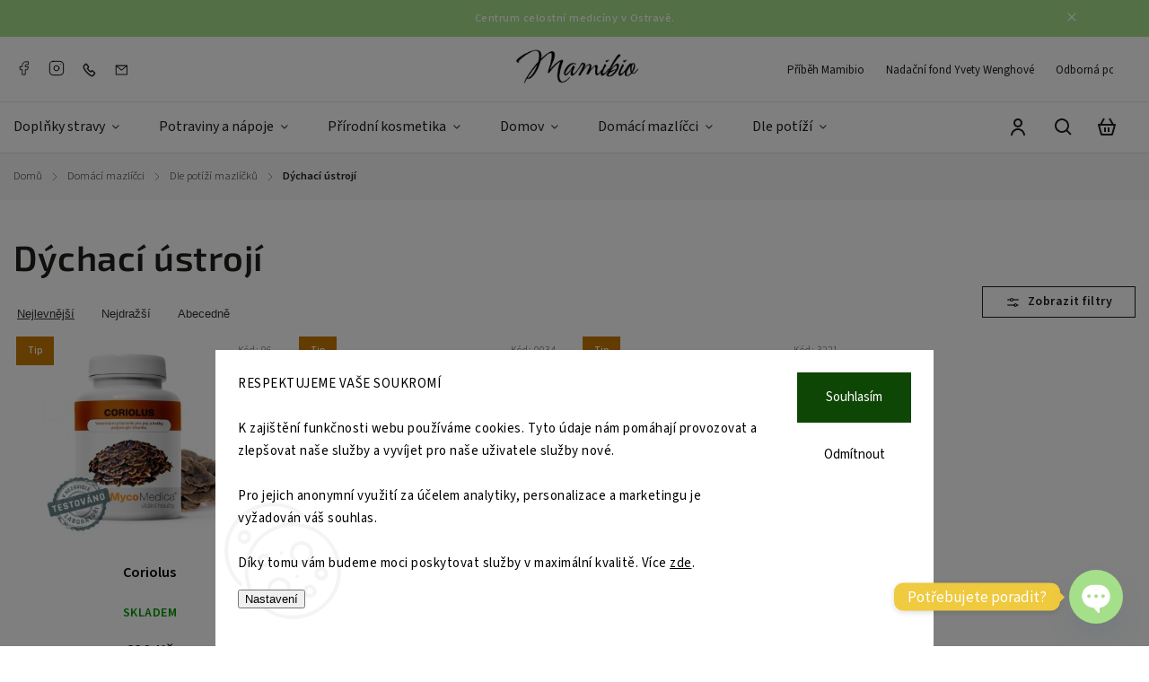

--- FILE ---
content_type: text/html; charset=utf-8
request_url: https://www.mamibio.cz/dychaci-ustroji-2/
body_size: 26487
content:
<!doctype html><html lang="cs" dir="ltr" class="header-background-light external-fonts-loaded"><head><meta charset="utf-8" /><meta name="viewport" content="width=device-width,initial-scale=1" /><title>Dýchací ústrojí - Mamibio</title><link rel="preconnect" href="https://cdn.myshoptet.com" /><link rel="dns-prefetch" href="https://cdn.myshoptet.com" /><link rel="preload" href="/cms/libs/jquery/jquery-1.11.3.min.js" as="script" /><link href="/cms/templates/frontend_templates/shared/css/font-face/source-sans-3.css" rel="stylesheet"><link href="/cms/templates/frontend_templates/shared/css/font-face/exo-2.css" rel="stylesheet"><script>
dataLayer = [];
dataLayer.push({'shoptet' : {
    "pageId": 1083,
    "pageType": "category",
    "currency": "CZK",
    "currencyInfo": {
        "decimalSeparator": ",",
        "exchangeRate": 1,
        "priceDecimalPlaces": 2,
        "symbol": "K\u010d",
        "symbolLeft": 0,
        "thousandSeparator": " "
    },
    "language": "cs",
    "projectId": 459520,
    "category": {
        "guid": "c2a53efe-cc79-11ec-90ab-b8ca3a6a5ac4",
        "path": "Dom\u00e1c\u00ed mazl\u00ed\u010dci | Dle pot\u00ed\u017e\u00ed mazl\u00ed\u010dk\u016f | D\u00fdchac\u00ed \u00fastroj\u00ed",
        "parentCategoryGuid": "5c50a8b3-cc78-11ec-90ab-b8ca3a6a5ac4"
    },
    "cartInfo": {
        "id": null,
        "freeShipping": false,
        "freeShippingFrom": 2000,
        "leftToFreeGift": {
            "formattedPrice": "0 K\u010d",
            "priceLeft": 0
        },
        "freeGift": false,
        "leftToFreeShipping": {
            "priceLeft": 2000,
            "dependOnRegion": 0,
            "formattedPrice": "2 000 K\u010d"
        },
        "discountCoupon": [],
        "getNoBillingShippingPrice": {
            "withoutVat": 0,
            "vat": 0,
            "withVat": 0
        },
        "cartItems": [],
        "taxMode": "ORDINARY"
    },
    "cart": [],
    "customer": {
        "priceRatio": 1,
        "priceListId": 1,
        "groupId": null,
        "registered": false,
        "mainAccount": false
    }
}});
dataLayer.push({'cookie_consent' : {
    "marketing": "denied",
    "analytics": "denied"
}});
document.addEventListener('DOMContentLoaded', function() {
    shoptet.consent.onAccept(function(agreements) {
        if (agreements.length == 0) {
            return;
        }
        dataLayer.push({
            'cookie_consent' : {
                'marketing' : (agreements.includes(shoptet.config.cookiesConsentOptPersonalisation)
                    ? 'granted' : 'denied'),
                'analytics': (agreements.includes(shoptet.config.cookiesConsentOptAnalytics)
                    ? 'granted' : 'denied')
            },
            'event': 'cookie_consent'
        });
    });
});
</script>
<meta property="og:type" content="website"><meta property="og:site_name" content="mamibio.cz"><meta property="og:url" content="https://www.mamibio.cz/dychaci-ustroji-2/"><meta property="og:title" content="Dýchací ústrojí - Mamibio"><meta name="author" content="Mamibio"><meta name="web_author" content="Shoptet.cz"><meta name="dcterms.rightsHolder" content="www.mamibio.cz"><meta name="robots" content="index,follow"><meta property="og:image" content="https://www.mamibio.cz/user/categories/orig/4-8.png"><meta property="og:description" content="Dýchací ústrojí, Mamibio"><meta name="description" content="Dýchací ústrojí, Mamibio"><meta name="google-site-verification" content="lAEJfADeENo1R6SAmbMbPoCXkSpcE1s0c4Nu9VDh-Ps"><style>:root {--color-primary: #A6DF8A;--color-primary-h: 100;--color-primary-s: 57%;--color-primary-l: 71%;--color-primary-hover: #F0CA3F;--color-primary-hover-h: 47;--color-primary-hover-s: 86%;--color-primary-hover-l: 59%;--color-secondary: #C74341;--color-secondary-h: 1;--color-secondary-s: 54%;--color-secondary-l: 52%;--color-secondary-hover: #656565;--color-secondary-hover-h: 0;--color-secondary-hover-s: 0%;--color-secondary-hover-l: 40%;--color-tertiary: #C74341;--color-tertiary-h: 1;--color-tertiary-s: 54%;--color-tertiary-l: 52%;--color-tertiary-hover: #F0CA3F;--color-tertiary-hover-h: 47;--color-tertiary-hover-s: 86%;--color-tertiary-hover-l: 59%;--color-header-background: #ffffff;--template-font: "Source Sans 3";--template-headings-font: "Exo 2";--header-background-url: url("[data-uri]");--cookies-notice-background: #F8FAFB;--cookies-notice-color: #252525;--cookies-notice-button-hover: #27263f;--cookies-notice-link-hover: #3b3a5f;--templates-update-management-preview-mode-content: "Náhled aktualizací šablony je aktivní pro váš prohlížeč."}</style>
    <script>var shoptet = shoptet || {};</script>
    <script src="/shop/dist/main-3g-header.js.05f199e7fd2450312de2.js"></script>
<!-- User include --><!-- service 1142(762) html code header -->
<link rel="stylesheet" href="https://cdn.myshoptet.com/usr/shoptet.tomashlad.eu/user/documents/extras/dolomit/bootstrap.min.css" />
<link rel="stylesheet" href="https://cdn.myshoptet.com/usr/shoptet.tomashlad.eu/user/documents/extras/dolomit/jquery-ui.css" />
<link rel="stylesheet" href="https://cdn.myshoptet.com/usr/shoptet.tomashlad.eu/user/documents/extras/shoptet-font/font.css"/>
<link rel="stylesheet" href="https://cdn.myshoptet.com/usr/shoptet.tomashlad.eu/user/documents/extras/dolomit/slick.css" />
<link rel="stylesheet" href="https://cdn.myshoptet.com/usr/shoptet.tomashlad.eu/user/documents/extras/dolomit/animate.css">
<link rel="stylesheet" href="https://cdn.myshoptet.com/usr/shoptet.tomashlad.eu/user/documents/extras/dolomit/screen.min.css?v=110">
<!-- <link rel="stylesheet" href="https://cdn.myshoptet.com/usr/shoptet.tomashlad.eu/user/documents/extras/cookies-bar/styles.css?v=2"/> -->

<style>
.products-block.products .product .p .name span, 
.hp-news .news-wrapper .news-item .text .title,
.type-posts-listing .news-wrapper .news-item .text .title,
.hp-news .news-wrapper .news-item .description,
.hp-ratings.container .ratings-list .votes-wrap .vote-wrap .vote-content {
-webkit-box-orient: vertical;
}
.products-block.products .product .p-desc {-webkit-box-orient: vertical;}
.vote-pic {min-width:66px;margin-top:5px;margin-right:5px;}
aside .categories li.active a {color:var(--color-primary);}
.hp-ratings.container .ratings-list .slick-list {width: 100%;}
.wrong-template {
    text-align: center;
    padding: 30px;
    background: #000;
    color: #fff;
    font-size: 20px;
    position: fixed;
    width: 100%;
    height: 100%;
    z-index: 99999999;
    top: 0;
    left: 0;
    padding-top: 20vh;
}
.wrong-template span {
    display: block;
    font-size: 15px;
    margin-top: 25px;
    opacity: 0.7;
}
.wrong-template span a {color: #fff; text-decoration: underline;}
@media only screen and (max-width: 767px) {#header .site-name img {width:150px}}
.advancedOrder__buttons {display: flex;align-items: center;justify-content: center;margin-top: 20px;margin-bottom: 20px;}
.advancedOrder__buttons .next-step-back {
    display: inline-block !important;
    line-height: 38px;
    padding: 0 15px;
    min-height: 38px;
    background: transparent;
    color: var(--color-primary) !important;
    font-size: 14px;
    border: 1px solid var(--color-primary);
    margin-right: 15px;
    font-family: var(--template-font);
    font-size: 14px;
    font-weight: 500;
    cursor: pointer;
}
.advancedOrder__buttons .next-step-back:hover {background: #f2f2f2;}
@media (max-width: 768px) {
.advancedOrder__buttons .next-step-back {margin: 0 auto}
}
img {height: auto;}
.cart-content .extra.gift .price-range>div, .cart-content .extra.gift .price-range>div {
background: var(--color-primary);
}
.advanced-order .products-block.products .product .image .product-buttons .button {
    max-height: 42px;
}
.carousel-inner {min-height:0 !important;}
html {
  -webkit-text-size-adjust: none;
}
</style>
<!-- api 1004(637) html code header -->
<script>
                /* Ellity */      
                /* Compatibility */
                     
      window.mehub = window.mehub || {};
      window.mehub.bonus = {
        businessId: '93ffb5da-ff86-43e3-a53b-361b9d98226c',
        addonId: '8f9ca7e0-b941-483f-8077-599a53606336'
      }
    
                /* Latest */
                           
      window.ellity = window.ellity || {};
      window.ellity.bonus = {
        businessId: '93ffb5da-ff86-43e3-a53b-361b9d98226c',
        addonId: '8f9ca7e0-b941-483f-8077-599a53606336'
      }
    
                /* Extensions */
                
                </script>
<!-- api 1142(762) html code header -->
<script>
    var shoptetakTemplateSettings={"useRoundingCorners":true,"defaultArticlesImages":true,"useProductsCarousel":true,"fullWidthCarousel":false,"showListOfArticlesNews":false,"showShopRating":true,"showFavouriteCategories":true,"favouritesTestMode":false,"articlesTestMode":false,"urlOfTheFavouriteCategories":{"cs":"hp-kategorie"},"roundingCornerSize":"5px"};function init(){var body=document.getElementsByTagName('body')[0];
    if (shoptetakTemplateSettings.useRoundingCorners) {
        body.classList.add("st-rounding-corners");

        if (shoptetakTemplateSettings.roundingCornerSize) {
            body.classList.add("st-corners-set");
            body.setAttribute("data-corners-size", shoptetakTemplateSettings.roundingCornerSize);
        }
    }
    if(shoptetakTemplateSettings.fullWidthCarousel){body.classList.add("st-wide-carousel");}
    if(shoptetakTemplateSettings.showListOfArticlesNews){body.classList.add("st-show-articles");}
    if(shoptetakTemplateSettings.showShopRating){body.classList.add("st-show-ratings");}
    if(shoptetakTemplateSettings.showFavouriteCategories){body.classList.add("st-show-fav-cats");}
    if(shoptetakTemplateSettings.defaultArticlesImages){body.classList.add("st-art-imgs-default");}}
</script>

<!-- api 1612(1202) html code header -->
<script id='pixel-chaty' async='true' src='https://cdn.chaty.app/pixel.js?id=qTJDPFxf'></script>
<!-- service 450(104) html code header -->
<link href="https://cdn.myshoptet.com/usr/252557.myshoptet.com/user/documents/news-box-plus/Classic.css?v12" rel="stylesheet" />
<!-- service 1004(637) html code header -->
<script src="https://mehub-framework.web.app/main.bundle.js?v=1"></script>
<!-- service 1359(974) html code header -->
<link href="https://cdn.myshoptet.com/usr/sazimecesko.myshoptet.com/user/documents/planetwe/common.min.css?v=1.20" rel="stylesheet" />
<link href="https://cdn.myshoptet.com/usr/sazimecesko.myshoptet.com/user/documents/planetwe/Classic.min.css" rel="stylesheet" />

<!--
<link href="https://sazimecesko.myshoptet.com/user/documents/planetwe/common.css?v=1.24" rel="stylesheet" />
<link href="https://sazimecesko.myshoptet.com/user/documents/planetwe/Classic.css" rel="stylesheet" />
-->
<!-- project html code header -->
<style>
.p-list-short-descr, .p-list-descr-info .p-list-descr-name.p-name {
line-height: 1.4;
}

#menu {
    border-color: #F7A4A4;
}

.field-pieces-wrap a {
    border-left: 1px solid #e0e0e0;
    background: transparent;
}

#footer-in a:not(.button) {
    color: black;
}

#news p, .section p {
    margin: 0;
    line-height: 1.5;
    margin-bottom: 15px;
}

.categories.expandable ul .active > a, .categories.expandable ul a:hover {
    color: #F7A4A4;
    font-weight: 700
}
#dklab_instagram_widget {margin-bottom: 0 !important;}
.odber {margin-top: 60px;margin-bottom: 0;background-color: transparent;padding: 0;}
.odber-in {max-width: none;}
.odber .newsletter{margin: 0 !important;}
.odber form {width: 100%;}
.newsletter-header{display: none;}
</style>

<style>
.footer-banner a {border-radius:5px;}
</style>
<!-- /User include --><link rel="shortcut icon" href="/favicon.ico" type="image/x-icon" /><link rel="canonical" href="https://www.mamibio.cz/dychaci-ustroji-2/" /><style>/* custom background */@media (min-width: 992px) {body {background-color: #ffffff ;background-position: top center;background-repeat: no-repeat;background-attachment: scroll;}}</style>    <!-- Global site tag (gtag.js) - Google Analytics -->
    <script async src="https://www.googletagmanager.com/gtag/js?id=G-GPM48D4QPZ"></script>
    <script>
        
        window.dataLayer = window.dataLayer || [];
        function gtag(){dataLayer.push(arguments);}
        

                    console.debug('default consent data');

            gtag('consent', 'default', {"ad_storage":"denied","analytics_storage":"denied","ad_user_data":"denied","ad_personalization":"denied","wait_for_update":500});
            dataLayer.push({
                'event': 'default_consent'
            });
        
        gtag('js', new Date());

        
                gtag('config', 'G-GPM48D4QPZ', {"groups":"GA4","send_page_view":false,"content_group":"category","currency":"CZK","page_language":"cs"});
        
                gtag('config', 'AW-16461299574', {"allow_enhanced_conversions":true});
        
        
        
        
        
                    gtag('event', 'page_view', {"send_to":"GA4","page_language":"cs","content_group":"category","currency":"CZK"});
        
        
        
        
        
        
        
        
        
        
        
        
        
        document.addEventListener('DOMContentLoaded', function() {
            if (typeof shoptet.tracking !== 'undefined') {
                for (var id in shoptet.tracking.bannersList) {
                    gtag('event', 'view_promotion', {
                        "send_to": "UA",
                        "promotions": [
                            {
                                "id": shoptet.tracking.bannersList[id].id,
                                "name": shoptet.tracking.bannersList[id].name,
                                "position": shoptet.tracking.bannersList[id].position
                            }
                        ]
                    });
                }
            }

            shoptet.consent.onAccept(function(agreements) {
                if (agreements.length !== 0) {
                    console.debug('gtag consent accept');
                    var gtagConsentPayload =  {
                        'ad_storage': agreements.includes(shoptet.config.cookiesConsentOptPersonalisation)
                            ? 'granted' : 'denied',
                        'analytics_storage': agreements.includes(shoptet.config.cookiesConsentOptAnalytics)
                            ? 'granted' : 'denied',
                                                                                                'ad_user_data': agreements.includes(shoptet.config.cookiesConsentOptPersonalisation)
                            ? 'granted' : 'denied',
                        'ad_personalization': agreements.includes(shoptet.config.cookiesConsentOptPersonalisation)
                            ? 'granted' : 'denied',
                        };
                    console.debug('update consent data', gtagConsentPayload);
                    gtag('consent', 'update', gtagConsentPayload);
                    dataLayer.push(
                        { 'event': 'update_consent' }
                    );
                }
            });
        });
    </script>
</head><body class="desktop id-1083 in-dychaci-ustroji-2 template-11 type-category one-column-body columns-mobile-2 columns-4 blank-mode blank-mode-css ums_forms_redesign--off ums_a11y_category_page--on ums_discussion_rating_forms--off ums_flags_display_unification--on ums_a11y_login--on mobile-header-version-1">
        <div id="fb-root"></div>
        <script>
            window.fbAsyncInit = function() {
                FB.init({
//                    appId            : 'your-app-id',
                    autoLogAppEvents : true,
                    xfbml            : true,
                    version          : 'v19.0'
                });
            };
        </script>
        <script async defer crossorigin="anonymous" src="https://connect.facebook.net/cs_CZ/sdk.js"></script>    <div class="siteCookies siteCookies--bottom siteCookies--light js-siteCookies" role="dialog" data-testid="cookiesPopup" data-nosnippet>
        <div class="siteCookies__form">
            <div class="siteCookies__content">
                <div class="siteCookies__text">
                    <span style="color: #000000;">RESPEKTUJEME VAŠE SOUKROMÍ</span><br /><br />K zajištění funkčnosti webu používáme cookies. Tyto údaje nám pomáhají provozovat a zlepšovat naše služby a vyvíjet pro naše uživatele služby nové.<br /><br />Pro jejich anonymní využití za účelem analytiky, personalizace a marketingu je vyžadován váš souhlas. <br /><br />Díky tomu vám budeme moci poskytovat služby v maximální kvalitě. Více <a href="/podminky-ochrany-osobnich-udaju/" target="\" _blank="" rel="\" noreferrer="">zde</a>.
                </div>
                <p class="siteCookies__links">
                    <button class="siteCookies__link js-cookies-settings" aria-label="Nastavení cookies" data-testid="cookiesSettings">Nastavení</button>
                </p>
            </div>
            <div class="siteCookies__buttonWrap">
                                    <button class="siteCookies__button js-cookiesConsentSubmit" value="reject" aria-label="Odmítnout cookies" data-testid="buttonCookiesReject">Odmítnout</button>
                                <button class="siteCookies__button js-cookiesConsentSubmit" value="all" aria-label="Přijmout cookies" data-testid="buttonCookiesAccept">Souhlasím</button>
            </div>
        </div>
        <script>
            document.addEventListener("DOMContentLoaded", () => {
                const siteCookies = document.querySelector('.js-siteCookies');
                document.addEventListener("scroll", shoptet.common.throttle(() => {
                    const st = document.documentElement.scrollTop;
                    if (st > 1) {
                        siteCookies.classList.add('siteCookies--scrolled');
                    } else {
                        siteCookies.classList.remove('siteCookies--scrolled');
                    }
                }, 100));
            });
        </script>
    </div>
<a href="#content" class="skip-link sr-only">Přejít na obsah</a><div class="overall-wrapper"><div class="site-msg information"><div class="container"><div class="text">Centrum celostní medicíny v Ostravě.</div><div class="close js-close-information-msg"></div></div></div><div class="user-action"><div class="container">
    <div class="user-action-in">
                    <div id="login" class="user-action-login popup-widget login-widget" role="dialog" aria-labelledby="loginHeading">
        <div class="popup-widget-inner">
                            <h2 id="loginHeading">Přihlášení k vašemu účtu</h2><div id="customerLogin"><form action="/action/Customer/Login/" method="post" id="formLoginIncluded" class="csrf-enabled formLogin" data-testid="formLogin"><input type="hidden" name="referer" value="" /><div class="form-group"><div class="input-wrapper email js-validated-element-wrapper no-label"><input type="email" name="email" class="form-control" autofocus placeholder="E-mailová adresa (např. jan@novak.cz)" data-testid="inputEmail" autocomplete="email" required /></div></div><div class="form-group"><div class="input-wrapper password js-validated-element-wrapper no-label"><input type="password" name="password" class="form-control" placeholder="Heslo" data-testid="inputPassword" autocomplete="current-password" required /><span class="no-display">Nemůžete vyplnit toto pole</span><input type="text" name="surname" value="" class="no-display" /></div></div><div class="form-group"><div class="login-wrapper"><button type="submit" class="btn btn-secondary btn-text btn-login" data-testid="buttonSubmit">Přihlásit se</button><div class="password-helper"><a href="/registrace/" data-testid="signup" rel="nofollow">Nová registrace</a><a href="/klient/zapomenute-heslo/" rel="nofollow">Zapomenuté heslo</a></div></div></div></form>
</div>                    </div>
    </div>

                            <div id="cart-widget" class="user-action-cart popup-widget cart-widget loader-wrapper" data-testid="popupCartWidget" role="dialog" aria-hidden="true">
    <div class="popup-widget-inner cart-widget-inner place-cart-here">
        <div class="loader-overlay">
            <div class="loader"></div>
        </div>
    </div>

    <div class="cart-widget-button">
        <a href="/kosik/" class="btn btn-conversion" id="continue-order-button" rel="nofollow" data-testid="buttonNextStep">Pokračovat do košíku</a>
    </div>
</div>
            </div>
</div>
</div><div class="top-navigation-bar" data-testid="topNavigationBar">

    <div class="container">

        <div class="top-navigation-contacts">
            <strong>Zákaznická podpora:</strong><a href="tel:+420721120039" class="project-phone" aria-label="Zavolat na +420721120039" data-testid="contactboxPhone"><span>+420 721 120 039</span></a><a href="/cdn-cgi/l/email-protection#4821262e2708252925212a2127662b32" class="project-email" data-testid="contactboxEmail"><span><span class="__cf_email__" data-cfemail="5d34333b321d303c30343f3432733e27">[email&#160;protected]</span></span></a>        </div>

                            <div class="top-navigation-menu">
                <div class="top-navigation-menu-trigger"></div>
                <ul class="top-navigation-bar-menu">
                                            <li class="top-navigation-menu-item-691">
                            <a href="/pribeh-mamibio/">Příběh Mamibio</a>
                        </li>
                                            <li class="top-navigation-menu-item-external-91">
                            <a href="budlaskou-cz.webnode.cz" target="blank">Nadační fond Yvety Wenghové</a>
                        </li>
                                            <li class="top-navigation-menu-item-1844">
                            <a href="/poradna/">Odborná poradna</a>
                        </li>
                                            <li class="top-navigation-menu-item-1841">
                            <a href="/https-www-mamibio-cz-bonus-program-/">Bonusový program</a>
                        </li>
                                            <li class="top-navigation-menu-item--24">
                            <a href="/znacka/">Prodávané značky</a>
                        </li>
                                            <li class="top-navigation-menu-item-1245">
                            <a href="/blog/">Blog</a>
                        </li>
                                            <li class="top-navigation-menu-item--6">
                            <a href="/napiste-nam/">Napište nám</a>
                        </li>
                                            <li class="top-navigation-menu-item-27">
                            <a href="/podminky-ochrany-osobnich-udaju-2/">Podmínky ochrany osobních údajů</a>
                        </li>
                                            <li class="top-navigation-menu-item-39">
                            <a href="/obchodni-podminky/">Obchodní podmínky</a>
                        </li>
                                    </ul>
                <ul class="top-navigation-bar-menu-helper"></ul>
            </div>
        
        <div class="top-navigation-tools">
            <div class="responsive-tools">
                <a href="#" class="toggle-window" data-target="search" aria-label="Hledat" data-testid="linkSearchIcon"></a>
                                                            <a href="#" class="toggle-window" data-target="login"></a>
                                                    <a href="#" class="toggle-window" data-target="navigation" aria-label="Menu" data-testid="hamburgerMenu"></a>
            </div>
                        <button class="top-nav-button top-nav-button-login toggle-window" type="button" data-target="login" aria-haspopup="dialog" aria-controls="login" aria-expanded="false" data-testid="signin"><span>Přihlášení</span></button>        </div>

    </div>

</div>
<header id="header"><div class="container navigation-wrapper">
    <div class="header-top">
        <div class="site-name-wrapper">
            <div class="site-name"><a href="/" data-testid="linkWebsiteLogo"><img src="/user/logos/img_2457-2.jpeg" alt="Mamibio" fetchpriority="low" /></a></div>        </div>
        <div class="search" itemscope itemtype="https://schema.org/WebSite">
            <meta itemprop="headline" content="Dýchací ústrojí"/><meta itemprop="url" content="https://www.mamibio.cz"/><meta itemprop="text" content="Dýchací ústrojí, Mamibio"/>            <form action="/action/ProductSearch/prepareString/" method="post"
    id="formSearchForm" class="search-form compact-form js-search-main"
    itemprop="potentialAction" itemscope itemtype="https://schema.org/SearchAction" data-testid="searchForm">
    <fieldset>
        <meta itemprop="target"
            content="https://www.mamibio.cz/vyhledavani/?string={string}"/>
        <input type="hidden" name="language" value="cs"/>
        
            
<input
    type="search"
    name="string"
        class="query-input form-control search-input js-search-input"
    placeholder="Napište, co hledáte"
    autocomplete="off"
    required
    itemprop="query-input"
    aria-label="Vyhledávání"
    data-testid="searchInput"
>
            <button type="submit" class="btn btn-default" data-testid="searchBtn">Hledat</button>
        
    </fieldset>
</form>
        </div>
        <div class="navigation-buttons">
                
    <a href="/kosik/" class="btn btn-icon toggle-window cart-count" data-target="cart" data-hover="true" data-redirect="true" data-testid="headerCart" rel="nofollow" aria-haspopup="dialog" aria-expanded="false" aria-controls="cart-widget">
        
                <span class="sr-only">Nákupní košík</span>
        
            <span class="cart-price visible-lg-inline-block" data-testid="headerCartPrice">
                                    Prázdný košík                            </span>
        
    
            </a>
        </div>
    </div>
    <nav id="navigation" aria-label="Hlavní menu" data-collapsible="true"><div class="navigation-in menu"><ul class="menu-level-1" role="menubar" data-testid="headerMenuItems"><li class="menu-item-673 ext" role="none"><a href="/humanni-produkty/" data-testid="headerMenuItem" role="menuitem" aria-haspopup="true" aria-expanded="false"><b>Doplňky stravy</b><span class="submenu-arrow"></span></a><ul class="menu-level-2" aria-label="Doplňky stravy" tabindex="-1" role="menu"><li class="menu-item-942" role="none"><a href="/proteiny/" class="menu-image" data-testid="headerMenuItem" tabindex="-1" aria-hidden="true"><img src="data:image/svg+xml,%3Csvg%20width%3D%22140%22%20height%3D%22100%22%20xmlns%3D%22http%3A%2F%2Fwww.w3.org%2F2000%2Fsvg%22%3E%3C%2Fsvg%3E" alt="" aria-hidden="true" width="140" height="100"  data-src="/user/categories/thumb/protein-blend-bio-lesni-plody-prasek.jpg" fetchpriority="low" /></a><div><a href="/proteiny/" data-testid="headerMenuItem" role="menuitem"><span>Proteiny</span></a>
                        </div></li><li class="menu-item-756 has-third-level" role="none"><a href="/vitaminy-a-mineraly/" class="menu-image" data-testid="headerMenuItem" tabindex="-1" aria-hidden="true"><img src="data:image/svg+xml,%3Csvg%20width%3D%22140%22%20height%3D%22100%22%20xmlns%3D%22http%3A%2F%2Fwww.w3.org%2F2000%2Fsvg%22%3E%3C%2Fsvg%3E" alt="" aria-hidden="true" width="140" height="100"  data-src="/user/categories/thumb/camu-camu-vitamin-c.jpg" fetchpriority="low" /></a><div><a href="/vitaminy-a-mineraly/" data-testid="headerMenuItem" role="menuitem"><span>Vitamíny</span></a>
                                                    <ul class="menu-level-3" role="menu">
                                                                    <li class="menu-item-1623" role="none">
                                        <a href="/vitamin-a/" data-testid="headerMenuItem" role="menuitem">
                                            Vitamín A</a>,                                    </li>
                                                                    <li class="menu-item-1626" role="none">
                                        <a href="/vitamin-b/" data-testid="headerMenuItem" role="menuitem">
                                            Vitamín B</a>,                                    </li>
                                                                    <li class="menu-item-1629" role="none">
                                        <a href="/vitamin-c-2/" data-testid="headerMenuItem" role="menuitem">
                                            Vitamín C</a>,                                    </li>
                                                                    <li class="menu-item-1632" role="none">
                                        <a href="/vitamin-d/" data-testid="headerMenuItem" role="menuitem">
                                            Vitamín D</a>,                                    </li>
                                                                    <li class="menu-item-1635" role="none">
                                        <a href="/vitamin-e/" data-testid="headerMenuItem" role="menuitem">
                                            Vitamín E</a>,                                    </li>
                                                                    <li class="menu-item-1638" role="none">
                                        <a href="/vitamin-k/" data-testid="headerMenuItem" role="menuitem">
                                            Vitamín K</a>                                    </li>
                                                            </ul>
                        </div></li><li class="menu-item-1620 has-third-level" role="none"><a href="/mineraly/" class="menu-image" data-testid="headerMenuItem" tabindex="-1" aria-hidden="true"><img src="data:image/svg+xml,%3Csvg%20width%3D%22140%22%20height%3D%22100%22%20xmlns%3D%22http%3A%2F%2Fwww.w3.org%2F2000%2Fsvg%22%3E%3C%2Fsvg%3E" alt="" aria-hidden="true" width="140" height="100"  data-src="/user/categories/thumb/energy-fytomineral-100-ml_14065756135741.jpg" fetchpriority="low" /></a><div><a href="/mineraly/" data-testid="headerMenuItem" role="menuitem"><span>Minerály</span></a>
                                                    <ul class="menu-level-3" role="menu">
                                                                    <li class="menu-item-1659" role="none">
                                        <a href="/horcik/" data-testid="headerMenuItem" role="menuitem">
                                            Hořčík</a>,                                    </li>
                                                                    <li class="menu-item-1724" role="none">
                                        <a href="/chrom/" data-testid="headerMenuItem" role="menuitem">
                                            Chrom</a>,                                    </li>
                                                                    <li class="menu-item-1653" role="none">
                                        <a href="/jod/" data-testid="headerMenuItem" role="menuitem">
                                            Jód</a>,                                    </li>
                                                                    <li class="menu-item-1656" role="none">
                                        <a href="/kremelina/" data-testid="headerMenuItem" role="menuitem">
                                            Křemík</a>,                                    </li>
                                                                    <li class="menu-item-1718" role="none">
                                        <a href="/med/" data-testid="headerMenuItem" role="menuitem">
                                            Měď</a>,                                    </li>
                                                                    <li class="menu-item-1721" role="none">
                                        <a href="/mangan/" data-testid="headerMenuItem" role="menuitem">
                                            Mangan</a>,                                    </li>
                                                                    <li class="menu-item-1662" role="none">
                                        <a href="/selen/" data-testid="headerMenuItem" role="menuitem">
                                            Selen</a>,                                    </li>
                                                                    <li class="menu-item-1665" role="none">
                                        <a href="/vapnik/" data-testid="headerMenuItem" role="menuitem">
                                            Vápník</a>,                                    </li>
                                                                    <li class="menu-item-1668" role="none">
                                        <a href="/zinek/" data-testid="headerMenuItem" role="menuitem">
                                            Zinek</a>,                                    </li>
                                                                    <li class="menu-item-1671" role="none">
                                        <a href="/zelezo/" data-testid="headerMenuItem" role="menuitem">
                                            Železo</a>                                    </li>
                                                            </ul>
                        </div></li><li class="menu-item-1641" role="none"><a href="/multivitaminy/" class="menu-image" data-testid="headerMenuItem" tabindex="-1" aria-hidden="true"><img src="data:image/svg+xml,%3Csvg%20width%3D%22140%22%20height%3D%22100%22%20xmlns%3D%22http%3A%2F%2Fwww.w3.org%2F2000%2Fsvg%22%3E%3C%2Fsvg%3E" alt="" aria-hidden="true" width="140" height="100"  data-src="/user/categories/thumb/multivitamin-liposomalni-kapsle.jpg" fetchpriority="low" /></a><div><a href="/multivitaminy/" data-testid="headerMenuItem" role="menuitem"><span>Multivitamíny</span></a>
                        </div></li><li class="menu-item-1824" role="none"><a href="/liposomalni-vitaminy-a-mineraly/" class="menu-image" data-testid="headerMenuItem" tabindex="-1" aria-hidden="true"><img src="data:image/svg+xml,%3Csvg%20width%3D%22140%22%20height%3D%22100%22%20xmlns%3D%22http%3A%2F%2Fwww.w3.org%2F2000%2Fsvg%22%3E%3C%2Fsvg%3E" alt="" aria-hidden="true" width="140" height="100"  data-src="/user/categories/thumb/4000834c343742cba0130d240465a3ae-multivitamin.jpg" fetchpriority="low" /></a><div><a href="/liposomalni-vitaminy-a-mineraly/" data-testid="headerMenuItem" role="menuitem"><span>Liposomální vitamíny a minerály</span></a>
                        </div></li><li class="menu-item-1727" role="none"><a href="/adaptogeny/" class="menu-image" data-testid="headerMenuItem" tabindex="-1" aria-hidden="true"><img src="data:image/svg+xml,%3Csvg%20width%3D%22140%22%20height%3D%22100%22%20xmlns%3D%22http%3A%2F%2Fwww.w3.org%2F2000%2Fsvg%22%3E%3C%2Fsvg%3E" alt="" aria-hidden="true" width="140" height="100"  data-src="/user/categories/thumb/ashwagandha-ultimate-bio-ksm-66-500-mg-extrakt-kapsle.jpg" fetchpriority="low" /></a><div><a href="/adaptogeny/" data-testid="headerMenuItem" role="menuitem"><span>Adaptogeny</span></a>
                        </div></li><li class="menu-item-1578" role="none"><a href="/antioxidanty/" class="menu-image" data-testid="headerMenuItem" tabindex="-1" aria-hidden="true"><img src="data:image/svg+xml,%3Csvg%20width%3D%22140%22%20height%3D%22100%22%20xmlns%3D%22http%3A%2F%2Fwww.w3.org%2F2000%2Fsvg%22%3E%3C%2Fsvg%3E" alt="" aria-hidden="true" width="140" height="100"  data-src="/user/categories/thumb/77b39f46b9708bafad45a28edf30c3ee-astaxanthin.jpg" fetchpriority="low" /></a><div><a href="/antioxidanty/" data-testid="headerMenuItem" role="menuitem"><span>Antioxidanty</span></a>
                        </div></li><li class="menu-item-1677" role="none"><a href="/omega-mastne-kyseliny/" class="menu-image" data-testid="headerMenuItem" tabindex="-1" aria-hidden="true"><img src="data:image/svg+xml,%3Csvg%20width%3D%22140%22%20height%3D%22100%22%20xmlns%3D%22http%3A%2F%2Fwww.w3.org%2F2000%2Fsvg%22%3E%3C%2Fsvg%3E" alt="" aria-hidden="true" width="140" height="100"  data-src="/user/categories/thumb/127937.jpg" fetchpriority="low" /></a><div><a href="/omega-mastne-kyseliny/" data-testid="headerMenuItem" role="menuitem"><span>Omega mastné kyseliny</span></a>
                        </div></li><li class="menu-item-873" role="none"><a href="/oleje-k-vnitrnimu-uziti/" class="menu-image" data-testid="headerMenuItem" tabindex="-1" aria-hidden="true"><img src="data:image/svg+xml,%3Csvg%20width%3D%22140%22%20height%3D%22100%22%20xmlns%3D%22http%3A%2F%2Fwww.w3.org%2F2000%2Fsvg%22%3E%3C%2Fsvg%3E" alt="" aria-hidden="true" width="140" height="100"  data-src="/user/categories/thumb/konopny_olej_v_rybim_tuku_s_cbd.jpg" fetchpriority="low" /></a><div><a href="/oleje-k-vnitrnimu-uziti/" data-testid="headerMenuItem" role="menuitem"><span>Oleje k vnitřnímu užití</span></a>
                        </div></li><li class="menu-item-840" role="none"><a href="/medicialni-houby/" class="menu-image" data-testid="headerMenuItem" tabindex="-1" aria-hidden="true"><img src="data:image/svg+xml,%3Csvg%20width%3D%22140%22%20height%3D%22100%22%20xmlns%3D%22http%3A%2F%2Fwww.w3.org%2F2000%2Fsvg%22%3E%3C%2Fsvg%3E" alt="" aria-hidden="true" width="140" height="100"  data-src="/user/categories/thumb/duanwood-red-reishi-extrakt.jpg" fetchpriority="low" /></a><div><a href="/medicialni-houby/" data-testid="headerMenuItem" role="menuitem"><span>Vitální houby</span></a>
                        </div></li><li class="menu-item-870" role="none"><a href="/bylinne-extrakty-2/" class="menu-image" data-testid="headerMenuItem" tabindex="-1" aria-hidden="true"><img src="data:image/svg+xml,%3Csvg%20width%3D%22140%22%20height%3D%22100%22%20xmlns%3D%22http%3A%2F%2Fwww.w3.org%2F2000%2Fsvg%22%3E%3C%2Fsvg%3E" alt="" aria-hidden="true" width="140" height="100"  data-src="/user/categories/thumb/326-1_dragsimun-brnoenergy-cz.jpg" fetchpriority="low" /></a><div><a href="/bylinne-extrakty-2/" data-testid="headerMenuItem" role="menuitem"><span>Bylinné doplňky stravy</span></a>
                        </div></li><li class="menu-item-861" role="none"><a href="/tinktury/" class="menu-image" data-testid="headerMenuItem" tabindex="-1" aria-hidden="true"><img src="data:image/svg+xml,%3Csvg%20width%3D%22140%22%20height%3D%22100%22%20xmlns%3D%22http%3A%2F%2Fwww.w3.org%2F2000%2Fsvg%22%3E%3C%2Fsvg%3E" alt="" aria-hidden="true" width="140" height="100"  data-src="/user/categories/thumb/lekorice.jpg" fetchpriority="low" /></a><div><a href="/tinktury/" data-testid="headerMenuItem" role="menuitem"><span>Tinktury</span></a>
                        </div></li><li class="menu-item-738 has-third-level" role="none"><a href="/cbd-a-cbg/" class="menu-image" data-testid="headerMenuItem" tabindex="-1" aria-hidden="true"><img src="data:image/svg+xml,%3Csvg%20width%3D%22140%22%20height%3D%22100%22%20xmlns%3D%22http%3A%2F%2Fwww.w3.org%2F2000%2Fsvg%22%3E%3C%2Fsvg%3E" alt="" aria-hidden="true" width="140" height="100"  data-src="/user/categories/thumb/konopne-kapsle7.jpg" fetchpriority="low" /></a><div><a href="/cbd-a-cbg/" data-testid="headerMenuItem" role="menuitem"><span>Kanabinoidy</span></a>
                                                    <ul class="menu-level-3" role="menu">
                                                                    <li class="menu-item-1596" role="none">
                                        <a href="/cbg-a-cbd/" data-testid="headerMenuItem" role="menuitem">
                                            CBG</a>,                                    </li>
                                                                    <li class="menu-item-1599" role="none">
                                        <a href="/cbd/" data-testid="headerMenuItem" role="menuitem">
                                            CBD</a>                                    </li>
                                                            </ul>
                        </div></li><li class="menu-item-855 has-third-level" role="none"><a href="/zelene-potraviny/" class="menu-image" data-testid="headerMenuItem" tabindex="-1" aria-hidden="true"><img src="data:image/svg+xml,%3Csvg%20width%3D%22140%22%20height%3D%22100%22%20xmlns%3D%22http%3A%2F%2Fwww.w3.org%2F2000%2Fsvg%22%3E%3C%2Fsvg%3E" alt="" aria-hidden="true" width="140" height="100"  data-src="/user/categories/thumb/chlorella-manna-prasek.jpg" fetchpriority="low" /></a><div><a href="/zelene-potraviny/" data-testid="headerMenuItem" role="menuitem"><span>Zelené superpotraviny</span></a>
                                                    <ul class="menu-level-3" role="menu">
                                                                    <li class="menu-item-1581" role="none">
                                        <a href="/chlorella/" data-testid="headerMenuItem" role="menuitem">
                                            Chlorella</a>,                                    </li>
                                                                    <li class="menu-item-1584" role="none">
                                        <a href="/spirulina/" data-testid="headerMenuItem" role="menuitem">
                                            Spirulina</a>,                                    </li>
                                                                    <li class="menu-item-1587" role="none">
                                        <a href="/jecmen/" data-testid="headerMenuItem" role="menuitem">
                                            Mladý ječmen</a>,                                    </li>
                                                                    <li class="menu-item-1590" role="none">
                                        <a href="/smesy-zelenych-superpotravin/" data-testid="headerMenuItem" role="menuitem">
                                            Směsy zelených superpotravin</a>                                    </li>
                                                            </ul>
                        </div></li><li class="menu-item-912" role="none"><a href="/homeopatika-a-tkanove-soli/" class="menu-image" data-testid="headerMenuItem" tabindex="-1" aria-hidden="true"><img src="data:image/svg+xml,%3Csvg%20width%3D%22140%22%20height%3D%22100%22%20xmlns%3D%22http%3A%2F%2Fwww.w3.org%2F2000%2Fsvg%22%3E%3C%2Fsvg%3E" alt="" aria-hidden="true" width="140" height="100"  data-src="/user/categories/thumb/hhhhhhhhh.jpg" fetchpriority="low" /></a><div><a href="/homeopatika-a-tkanove-soli/" data-testid="headerMenuItem" role="menuitem"><span>Tkáňové soli</span></a>
                        </div></li><li class="menu-item-1847" role="none"><a href="/homeopatie/" class="menu-image" data-testid="headerMenuItem" tabindex="-1" aria-hidden="true"><img src="data:image/svg+xml,%3Csvg%20width%3D%22140%22%20height%3D%22100%22%20xmlns%3D%22http%3A%2F%2Fwww.w3.org%2F2000%2Fsvg%22%3E%3C%2Fsvg%3E" alt="" aria-hidden="true" width="140" height="100"  data-src="/user/categories/thumb/1_182587.jpg" fetchpriority="low" /></a><div><a href="/homeopatie/" data-testid="headerMenuItem" role="menuitem"><span>Homeopatie</span></a>
                        </div></li><li class="menu-item-1850 has-third-level" role="none"><a href="/aromaterapie-3/" class="menu-image" data-testid="headerMenuItem" tabindex="-1" aria-hidden="true"><img src="data:image/svg+xml,%3Csvg%20width%3D%22140%22%20height%3D%22100%22%20xmlns%3D%22http%3A%2F%2Fwww.w3.org%2F2000%2Fsvg%22%3E%3C%2Fsvg%3E" alt="" aria-hidden="true" width="140" height="100"  data-src="/user/categories/thumb/akh___esk___homeopatie.png" fetchpriority="low" /></a><div><a href="/aromaterapie-3/" data-testid="headerMenuItem" role="menuitem"><span>Aromaterapie</span></a>
                                                    <ul class="menu-level-3" role="menu">
                                                                    <li class="menu-item-1871" role="none">
                                        <a href="/prirodni-vonne-svicky/" data-testid="headerMenuItem" role="menuitem">
                                            Přírodní vonné svíčky</a>,                                    </li>
                                                                    <li class="menu-item-1874" role="none">
                                        <a href="/esencialni-oleje/" data-testid="headerMenuItem" role="menuitem">
                                            Esenciální oleje</a>,                                    </li>
                                                                    <li class="menu-item-1877" role="none">
                                        <a href="/prirodni-vonne-vosky/" data-testid="headerMenuItem" role="menuitem">
                                            Přírodní vonné vosky</a>,                                    </li>
                                                                    <li class="menu-item-1880" role="none">
                                        <a href="/inhalacni-tycinky/" data-testid="headerMenuItem" role="menuitem">
                                            Inhalační tyčinky</a>                                    </li>
                                                            </ul>
                        </div></li><li class="menu-item-1862" role="none"><a href="/autopatie-2/" class="menu-image" data-testid="headerMenuItem" tabindex="-1" aria-hidden="true"><img src="data:image/svg+xml,%3Csvg%20width%3D%22140%22%20height%3D%22100%22%20xmlns%3D%22http%3A%2F%2Fwww.w3.org%2F2000%2Fsvg%22%3E%3C%2Fsvg%3E" alt="" aria-hidden="true" width="140" height="100"  data-src="/user/categories/thumb/_vyr_1190autopatickalahvicka.jpg" fetchpriority="low" /></a><div><a href="/autopatie-2/" data-testid="headerMenuItem" role="menuitem"><span>Autopatie</span></a>
                        </div></li><li class="menu-item-717 has-third-level" role="none"><a href="/probiotika-2/" class="menu-image" data-testid="headerMenuItem" tabindex="-1" aria-hidden="true"><img src="data:image/svg+xml,%3Csvg%20width%3D%22140%22%20height%3D%22100%22%20xmlns%3D%22http%3A%2F%2Fwww.w3.org%2F2000%2Fsvg%22%3E%3C%2Fsvg%3E" alt="" aria-hidden="true" width="140" height="100"  data-src="/user/categories/thumb/8463-1_energy-probiosan.jpg" fetchpriority="low" /></a><div><a href="/probiotika-2/" data-testid="headerMenuItem" role="menuitem"><span>Probiotika, prebiotika a enzymy</span></a>
                                                    <ul class="menu-level-3" role="menu">
                                                                    <li class="menu-item-1611" role="none">
                                        <a href="/probiotika--prebiotika-a-enzymy/" data-testid="headerMenuItem" role="menuitem">
                                            Probiotika</a>,                                    </li>
                                                                    <li class="menu-item-1614" role="none">
                                        <a href="/prebiotika/" data-testid="headerMenuItem" role="menuitem">
                                            Prebiotika</a>,                                    </li>
                                                                    <li class="menu-item-1617" role="none">
                                        <a href="/travici-enzymy/" data-testid="headerMenuItem" role="menuitem">
                                            Trávící enzymy</a>                                    </li>
                                                            </ul>
                        </div></li><li class="menu-item-1602 has-third-level" role="none"><a href="/kolostrum/" class="menu-image" data-testid="headerMenuItem" tabindex="-1" aria-hidden="true"><img src="data:image/svg+xml,%3Csvg%20width%3D%22140%22%20height%3D%22100%22%20xmlns%3D%22http%3A%2F%2Fwww.w3.org%2F2000%2Fsvg%22%3E%3C%2Fsvg%3E" alt="" aria-hidden="true" width="140" height="100"  data-src="/user/categories/thumb/44850-1_brainmax-kozi-kolostrum-prasek.jpg" fetchpriority="low" /></a><div><a href="/kolostrum/" data-testid="headerMenuItem" role="menuitem"><span>Kolostrum</span></a>
                                                    <ul class="menu-level-3" role="menu">
                                                                    <li class="menu-item-1605" role="none">
                                        <a href="/kozi-kolostrum-2/" data-testid="headerMenuItem" role="menuitem">
                                            Kozí kolostrum</a>,                                    </li>
                                                                    <li class="menu-item-1608" role="none">
                                        <a href="/kravske-kolostrum/" data-testid="headerMenuItem" role="menuitem">
                                            Kravské kolostrum</a>                                    </li>
                                                            </ul>
                        </div></li><li class="menu-item-936 has-third-level" role="none"><a href="/kolagen/" class="menu-image" data-testid="headerMenuItem" tabindex="-1" aria-hidden="true"><img src="data:image/svg+xml,%3Csvg%20width%3D%22140%22%20height%3D%22100%22%20xmlns%3D%22http%3A%2F%2Fwww.w3.org%2F2000%2Fsvg%22%3E%3C%2Fsvg%3E" alt="" aria-hidden="true" width="140" height="100"  data-src="/user/categories/thumb/1854-2_kolagen-hovezi-500-g.jpg" fetchpriority="low" /></a><div><a href="/kolagen/" data-testid="headerMenuItem" role="menuitem"><span>Kolagen a želatina</span></a>
                                                    <ul class="menu-level-3" role="menu">
                                                                    <li class="menu-item-1644" role="none">
                                        <a href="/kolagen-a-zelatina/" data-testid="headerMenuItem" role="menuitem">
                                            Kolagen</a>,                                    </li>
                                                                    <li class="menu-item-1647" role="none">
                                        <a href="/zelatina/" data-testid="headerMenuItem" role="menuitem">
                                            Želatina</a>                                    </li>
                                                            </ul>
                        </div></li><li class="menu-item-1467 has-third-level" role="none"><a href="/kombo-balicky/" class="menu-image" data-testid="headerMenuItem" tabindex="-1" aria-hidden="true"><img src="data:image/svg+xml,%3Csvg%20width%3D%22140%22%20height%3D%22100%22%20xmlns%3D%22http%3A%2F%2Fwww.w3.org%2F2000%2Fsvg%22%3E%3C%2Fsvg%3E" alt="" aria-hidden="true" width="140" height="100"  data-src="/user/categories/thumb/fytomineral-drags-imun.jpg" fetchpriority="low" /></a><div><a href="/kombo-balicky/" data-testid="headerMenuItem" role="menuitem"><span>Výhodné balíčky</span></a>
                                                    <ul class="menu-level-3" role="menu">
                                                                    <li class="menu-item-1470" role="none">
                                        <a href="/pro-deti/" data-testid="headerMenuItem" role="menuitem">
                                            Pro děti</a>,                                    </li>
                                                                    <li class="menu-item-1473" role="none">
                                        <a href="/pro-tehotne-a-kojici/" data-testid="headerMenuItem" role="menuitem">
                                            Pro těhotné a kojící</a>,                                    </li>
                                                                    <li class="menu-item-1506" role="none">
                                        <a href="/pro-hormonalni-rovnovahu/" data-testid="headerMenuItem" role="menuitem">
                                            Pro hormonální rovnováhu</a>,                                    </li>
                                                                    <li class="menu-item-1476" role="none">
                                        <a href="/pro-imunitu/" data-testid="headerMenuItem" role="menuitem">
                                            Pro imunitu</a>,                                    </li>
                                                                    <li class="menu-item-1479" role="none">
                                        <a href="/pro-sportovce/" data-testid="headerMenuItem" role="menuitem">
                                            Pro sportovce</a>,                                    </li>
                                                                    <li class="menu-item-1485" role="none">
                                        <a href="/pro-stihlou-linii/" data-testid="headerMenuItem" role="menuitem">
                                            Pro štíhlou linii</a>,                                    </li>
                                                                    <li class="menu-item-1491" role="none">
                                        <a href="/pro-energii-a-vitalitu/" data-testid="headerMenuItem" role="menuitem">
                                            Pro energii a vitalitu</a>,                                    </li>
                                                                    <li class="menu-item-1497" role="none">
                                        <a href="/pro-dusevni-pohodu-a-harmonii-psychiky/" data-testid="headerMenuItem" role="menuitem">
                                            Pro duševní pohodu a harmonii psychiky</a>,                                    </li>
                                                                    <li class="menu-item-1494" role="none">
                                        <a href="/pro-dobrou-pamet-a-koncenraci/" data-testid="headerMenuItem" role="menuitem">
                                            Pro dobrou paměť a koncentraci</a>,                                    </li>
                                                                    <li class="menu-item-1500" role="none">
                                        <a href="/pro-podporu-kloubu/" data-testid="headerMenuItem" role="menuitem">
                                            Pro podporu kloubů</a>,                                    </li>
                                                                    <li class="menu-item-1482" role="none">
                                        <a href="/pro-seniory/" data-testid="headerMenuItem" role="menuitem">
                                            Pro seniory</a>,                                    </li>
                                                                    <li class="menu-item-1488" role="none">
                                        <a href="/pro-zvirata/" data-testid="headerMenuItem" role="menuitem">
                                            Pro zvířata</a>                                    </li>
                                                            </ul>
                        </div></li></ul></li>
<li class="menu-item-1323 ext" role="none"><a href="/potraviny-a-napoje/" data-testid="headerMenuItem" role="menuitem" aria-haspopup="true" aria-expanded="false"><b>Potraviny a nápoje</b><span class="submenu-arrow"></span></a><ul class="menu-level-2" aria-label="Potraviny a nápoje" tabindex="-1" role="menu"><li class="menu-item-1410" role="none"><a href="/komplexni-jidlo/" class="menu-image" data-testid="headerMenuItem" tabindex="-1" aria-hidden="true"><img src="data:image/svg+xml,%3Csvg%20width%3D%22140%22%20height%3D%22100%22%20xmlns%3D%22http%3A%2F%2Fwww.w3.org%2F2000%2Fsvg%22%3E%3C%2Fsvg%3E" alt="" aria-hidden="true" width="140" height="100"  data-src="/user/categories/thumb/meal.jpg" fetchpriority="low" /></a><div><a href="/komplexni-jidlo/" data-testid="headerMenuItem" role="menuitem"><span>Komplexní jídlo</span></a>
                        </div></li><li class="menu-item-1419" role="none"><a href="/vyvary/" class="menu-image" data-testid="headerMenuItem" tabindex="-1" aria-hidden="true"><img src="data:image/svg+xml,%3Csvg%20width%3D%22140%22%20height%3D%22100%22%20xmlns%3D%22http%3A%2F%2Fwww.w3.org%2F2000%2Fsvg%22%3E%3C%2Fsvg%3E" alt="" aria-hidden="true" width="140" height="100"  data-src="/user/categories/thumb/5560-1_hlavni-obrazek.jpg" fetchpriority="low" /></a><div><a href="/vyvary/" data-testid="headerMenuItem" role="menuitem"><span>Vývary</span></a>
                        </div></li><li class="menu-item-1413" role="none"><a href="/fermentovane-potraviny/" class="menu-image" data-testid="headerMenuItem" tabindex="-1" aria-hidden="true"><img src="data:image/svg+xml,%3Csvg%20width%3D%22140%22%20height%3D%22100%22%20xmlns%3D%22http%3A%2F%2Fwww.w3.org%2F2000%2Fsvg%22%3E%3C%2Fsvg%3E" alt="" aria-hidden="true" width="140" height="100"  data-src="/user/categories/thumb/6736-1_hlavni-obrazek.jpg" fetchpriority="low" /></a><div><a href="/fermentovane-potraviny/" data-testid="headerMenuItem" role="menuitem"><span>Fermentované potraviny</span></a>
                        </div></li><li class="menu-item-747 has-third-level" role="none"><a href="/terapeuticke-napoje/" class="menu-image" data-testid="headerMenuItem" tabindex="-1" aria-hidden="true"><img src="data:image/svg+xml,%3Csvg%20width%3D%22140%22%20height%3D%22100%22%20xmlns%3D%22http%3A%2F%2Fwww.w3.org%2F2000%2Fsvg%22%3E%3C%2Fsvg%3E" alt="" aria-hidden="true" width="140" height="100"  data-src="/user/categories/thumb/60544e3964831.jpg" fetchpriority="low" /></a><div><a href="/terapeuticke-napoje/" data-testid="headerMenuItem" role="menuitem"><span>Terapeutické nápoje</span></a>
                                                    <ul class="menu-level-3" role="menu">
                                                                    <li class="menu-item-1446" role="none">
                                        <a href="/bezkofeinove-napoje/" data-testid="headerMenuItem" role="menuitem">
                                            Bezkofeinové nápoje</a>,                                    </li>
                                                                    <li class="menu-item-1449" role="none">
                                        <a href="/kofeinove-napoje/" data-testid="headerMenuItem" role="menuitem">
                                            Kofeinové nápoje</a>,                                    </li>
                                                                    <li class="menu-item-1452" role="none">
                                        <a href="/caje/" data-testid="headerMenuItem" role="menuitem">
                                            Čaje</a>                                    </li>
                                                            </ul>
                        </div></li><li class="menu-item-1416" role="none"><a href="/orechy-a-seminka/" class="menu-image" data-testid="headerMenuItem" tabindex="-1" aria-hidden="true"><img src="data:image/svg+xml,%3Csvg%20width%3D%22140%22%20height%3D%22100%22%20xmlns%3D%22http%3A%2F%2Fwww.w3.org%2F2000%2Fsvg%22%3E%3C%2Fsvg%3E" alt="" aria-hidden="true" width="140" height="100"  data-src="/user/categories/thumb/liskove-orechy-bio.jpg" fetchpriority="low" /></a><div><a href="/orechy-a-seminka/" data-testid="headerMenuItem" role="menuitem"><span>Ořechy a semínka</span></a>
                        </div></li><li class="menu-item-1527" role="none"><a href="/suche-plody/" class="menu-image" data-testid="headerMenuItem" tabindex="-1" aria-hidden="true"><img src="data:image/svg+xml,%3Csvg%20width%3D%22140%22%20height%3D%22100%22%20xmlns%3D%22http%3A%2F%2Fwww.w3.org%2F2000%2Fsvg%22%3E%3C%2Fsvg%3E" alt="" aria-hidden="true" width="140" height="100"  data-src="/user/categories/thumb/energy-mix-bio.jpg" fetchpriority="low" /></a><div><a href="/suche-plody/" data-testid="headerMenuItem" role="menuitem"><span>Suché plody</span></a>
                        </div></li><li class="menu-item-1422 has-third-level" role="none"><a href="/cukr-a-sladidla/" class="menu-image" data-testid="headerMenuItem" tabindex="-1" aria-hidden="true"><img src="data:image/svg+xml,%3Csvg%20width%3D%22140%22%20height%3D%22100%22%20xmlns%3D%22http%3A%2F%2Fwww.w3.org%2F2000%2Fsvg%22%3E%3C%2Fsvg%3E" alt="" aria-hidden="true" width="140" height="100"  data-src="/user/categories/thumb/36d977c7a99ac3f914b92e227fe2e6b0-carob.jpg" fetchpriority="low" /></a><div><a href="/cukr-a-sladidla/" data-testid="headerMenuItem" role="menuitem"><span>Přírodní sladidla</span></a>
                                                    <ul class="menu-level-3" role="menu">
                                                                    <li class="menu-item-1434" role="none">
                                        <a href="/medy/" data-testid="headerMenuItem" role="menuitem">
                                            MEDY</a>,                                    </li>
                                                                    <li class="menu-item-1554" role="none">
                                        <a href="/prirodni-cukry/" data-testid="headerMenuItem" role="menuitem">
                                            PŘÍRODNÍ CUKRY</a>,                                    </li>
                                                                    <li class="menu-item-1557" role="none">
                                        <a href="/sirupy/" data-testid="headerMenuItem" role="menuitem">
                                            SIRUPY</a>,                                    </li>
                                                                    <li class="menu-item-1560" role="none">
                                        <a href="/karob/" data-testid="headerMenuItem" role="menuitem">
                                            KAROB</a>                                    </li>
                                                            </ul>
                        </div></li><li class="menu-item-1425" role="none"><a href="/cokolady/" class="menu-image" data-testid="headerMenuItem" tabindex="-1" aria-hidden="true"><img src="data:image/svg+xml,%3Csvg%20width%3D%22140%22%20height%3D%22100%22%20xmlns%3D%22http%3A%2F%2Fwww.w3.org%2F2000%2Fsvg%22%3E%3C%2Fsvg%3E" alt="" aria-hidden="true" width="140" height="100"  data-src="/user/categories/thumb/634a333b778584f3916cf26a8700718d-5910-menstruacni-2.jpg" fetchpriority="low" /></a><div><a href="/cokolady/" data-testid="headerMenuItem" role="menuitem"><span>Čokolády a kakao</span></a>
                        </div></li><li class="menu-item-1428 has-third-level" role="none"><a href="/pomazanky/" class="menu-image" data-testid="headerMenuItem" tabindex="-1" aria-hidden="true"><img src="data:image/svg+xml,%3Csvg%20width%3D%22140%22%20height%3D%22100%22%20xmlns%3D%22http%3A%2F%2Fwww.w3.org%2F2000%2Fsvg%22%3E%3C%2Fsvg%3E" alt="" aria-hidden="true" width="140" height="100"  data-src="/user/categories/thumb/72a96b75802dc09298e19d11a99994fe-red-wine-onion-chutney-140-g.jpg" fetchpriority="low" /></a><div><a href="/pomazanky/" data-testid="headerMenuItem" role="menuitem"><span>Pomazánky a chutney</span></a>
                                                    <ul class="menu-level-3" role="menu">
                                                                    <li class="menu-item-1563" role="none">
                                        <a href="/sladke-pomazanky/" data-testid="headerMenuItem" role="menuitem">
                                            SLADKÉ POMAZÁNKY</a>,                                    </li>
                                                                    <li class="menu-item-1566" role="none">
                                        <a href="/slane-pomazanky/" data-testid="headerMenuItem" role="menuitem">
                                            SLANÉ POMAZÁNKY</a>,                                    </li>
                                                                    <li class="menu-item-1569" role="none">
                                        <a href="/chutney/" data-testid="headerMenuItem" role="menuitem">
                                            CHUTNEY</a>                                    </li>
                                                            </ul>
                        </div></li><li class="menu-item-1551" role="none"><a href="/omacky/" class="menu-image" data-testid="headerMenuItem" tabindex="-1" aria-hidden="true"><img src="data:image/svg+xml,%3Csvg%20width%3D%22140%22%20height%3D%22100%22%20xmlns%3D%22http%3A%2F%2Fwww.w3.org%2F2000%2Fsvg%22%3E%3C%2Fsvg%3E" alt="" aria-hidden="true" width="140" height="100"  data-src="/user/categories/thumb/885b6b8089c5ce0bfba33f3d67d7c789-svickova-s-brusinkami.jpg" fetchpriority="low" /></a><div><a href="/omacky/" data-testid="headerMenuItem" role="menuitem"><span>Omáčky a ochucovadla</span></a>
                        </div></li><li class="menu-item-1431" role="none"><a href="/oleje/" class="menu-image" data-testid="headerMenuItem" tabindex="-1" aria-hidden="true"><img src="data:image/svg+xml,%3Csvg%20width%3D%22140%22%20height%3D%22100%22%20xmlns%3D%22http%3A%2F%2Fwww.w3.org%2F2000%2Fsvg%22%3E%3C%2Fsvg%3E" alt="" aria-hidden="true" width="140" height="100"  data-src="/user/categories/thumb/5e93d08fbaa56c30c8d3e5255e6c042f-861e80c778be4f.jpg" fetchpriority="low" /></a><div><a href="/oleje/" data-testid="headerMenuItem" role="menuitem"><span>Oleje a tuky</span></a>
                        </div></li><li class="menu-item-1437" role="none"><a href="/sul/" class="menu-image" data-testid="headerMenuItem" tabindex="-1" aria-hidden="true"><img src="data:image/svg+xml,%3Csvg%20width%3D%22140%22%20height%3D%22100%22%20xmlns%3D%22http%3A%2F%2Fwww.w3.org%2F2000%2Fsvg%22%3E%3C%2Fsvg%3E" alt="" aria-hidden="true" width="140" height="100"  data-src="/user/categories/thumb/e96decfdfaee93900fea45155b60accd--mmf400x400.jpg" fetchpriority="low" /></a><div><a href="/sul/" data-testid="headerMenuItem" role="menuitem"><span>Sůl</span></a>
                        </div></li></ul></li>
<li class="menu-item-762 ext" role="none"><a href="/pece-o-dusi/" data-testid="headerMenuItem" role="menuitem" aria-haspopup="true" aria-expanded="false"><b>Přírodní kosmetika</b><span class="submenu-arrow"></span></a><ul class="menu-level-2" aria-label="Přírodní kosmetika" tabindex="-1" role="menu"><li class="menu-item-768" role="none"><a href="/ustni-hygiena/" class="menu-image" data-testid="headerMenuItem" tabindex="-1" aria-hidden="true"><img src="data:image/svg+xml,%3Csvg%20width%3D%22140%22%20height%3D%22100%22%20xmlns%3D%22http%3A%2F%2Fwww.w3.org%2F2000%2Fsvg%22%3E%3C%2Fsvg%3E" alt="" aria-hidden="true" width="140" height="100"  data-src="/user/categories/thumb/4024-1_jilova-zubni-pasta-s-nano-stribrem-spearmint--bez-xylitolu-.jpg" fetchpriority="low" /></a><div><a href="/ustni-hygiena/" data-testid="headerMenuItem" role="menuitem"><span>Zuby a dásně</span></a>
                        </div></li><li class="menu-item-780 has-third-level" role="none"><a href="/pece-o-plet/" class="menu-image" data-testid="headerMenuItem" tabindex="-1" aria-hidden="true"><img src="data:image/svg+xml,%3Csvg%20width%3D%22140%22%20height%3D%22100%22%20xmlns%3D%22http%3A%2F%2Fwww.w3.org%2F2000%2Fsvg%22%3E%3C%2Fsvg%3E" alt="" aria-hidden="true" width="140" height="100"  data-src="/user/categories/thumb/649352b2bb9addbf72ee23ca0848a72d-tonikum-lesni-boru-vka-celula-rni-extrakt-okurka-biodynamicka-celula-rni-voda.jpg" fetchpriority="low" /></a><div><a href="/pece-o-plet/" data-testid="headerMenuItem" role="menuitem"><span>Péče o pleť</span></a>
                                                    <ul class="menu-level-3" role="menu">
                                                                    <li class="menu-item-1533" role="none">
                                        <a href="/konjac-houbicky/" data-testid="headerMenuItem" role="menuitem">
                                            Konjac houbičky</a>,                                    </li>
                                                                    <li class="menu-item-1765" role="none">
                                        <a href="/cisteni-pleti/" data-testid="headerMenuItem" role="menuitem">
                                            Čištění pleti</a>,                                    </li>
                                                                    <li class="menu-item-1545" role="none">
                                        <a href="/tonizace-pleti/" data-testid="headerMenuItem" role="menuitem">
                                            Tonizace pleti</a>,                                    </li>
                                                                    <li class="menu-item-1536" role="none">
                                        <a href="/kvetove-vody/" data-testid="headerMenuItem" role="menuitem">
                                            Květové vody</a>,                                    </li>
                                                                    <li class="menu-item-1542" role="none">
                                        <a href="/oblicejove-kremy/" data-testid="headerMenuItem" role="menuitem">
                                            Obličejové krémy</a>,                                    </li>
                                                                    <li class="menu-item-1539" role="none">
                                        <a href="/pletova-sera/" data-testid="headerMenuItem" role="menuitem">
                                            Pleťová séra</a>,                                    </li>
                                                                    <li class="menu-item-1821" role="none">
                                        <a href="/ocni-okoli/" data-testid="headerMenuItem" role="menuitem">
                                            Oční okolí</a>,                                    </li>
                                                                    <li class="menu-item-1575" role="none">
                                        <a href="/make-up/" data-testid="headerMenuItem" role="menuitem">
                                            Make-up</a>,                                    </li>
                                                                    <li class="menu-item-1807" role="none">
                                        <a href="/kosmeticke-sady/" data-testid="headerMenuItem" role="menuitem">
                                            Komplexní péče pleť</a>                                    </li>
                                                            </ul>
                        </div></li><li class="menu-item-777 has-third-level" role="none"><a href="/pece-o-vlasy/" class="menu-image" data-testid="headerMenuItem" tabindex="-1" aria-hidden="true"><img src="data:image/svg+xml,%3Csvg%20width%3D%22140%22%20height%3D%22100%22%20xmlns%3D%22http%3A%2F%2Fwww.w3.org%2F2000%2Fsvg%22%3E%3C%2Fsvg%3E" alt="" aria-hidden="true" width="140" height="100"  data-src="/user/categories/thumb/7483-1_hlavni-obrazek.jpg" fetchpriority="low" /></a><div><a href="/pece-o-vlasy/" data-testid="headerMenuItem" role="menuitem"><span>Péče o vlasy</span></a>
                                                    <ul class="menu-level-3" role="menu">
                                                                    <li class="menu-item-1768" role="none">
                                        <a href="/sampony/" data-testid="headerMenuItem" role="menuitem">
                                            Šampóny</a>,                                    </li>
                                                                    <li class="menu-item-1771" role="none">
                                        <a href="/kondicionery/" data-testid="headerMenuItem" role="menuitem">
                                            Kondicionéry</a>,                                    </li>
                                                                    <li class="menu-item-1774" role="none">
                                        <a href="/vlasova-regenerace/" data-testid="headerMenuItem" role="menuitem">
                                            Vlasová regenerace</a>                                    </li>
                                                            </ul>
                        </div></li><li class="menu-item-783 has-third-level" role="none"><a href="/pece-o-telo/" class="menu-image" data-testid="headerMenuItem" tabindex="-1" aria-hidden="true"><img src="data:image/svg+xml,%3Csvg%20width%3D%22140%22%20height%3D%22100%22%20xmlns%3D%22http%3A%2F%2Fwww.w3.org%2F2000%2Fsvg%22%3E%3C%2Fsvg%3E" alt="" aria-hidden="true" width="140" height="100"  data-src="/user/categories/thumb/6931-1_hlavni-obrazek.jpg" fetchpriority="low" /></a><div><a href="/pece-o-telo/" data-testid="headerMenuItem" role="menuitem"><span>Péče o tělo</span></a>
                                                    <ul class="menu-level-3" role="menu">
                                                                    <li class="menu-item-792" role="none">
                                        <a href="/mydla/" data-testid="headerMenuItem" role="menuitem">
                                            Mýdla</a>,                                    </li>
                                                                    <li class="menu-item-1747" role="none">
                                        <a href="/sprcha-a-koupel/" data-testid="headerMenuItem" role="menuitem">
                                            Sprcha a koupel</a>,                                    </li>
                                                                    <li class="menu-item-1750" role="none">
                                        <a href="/intimni-hygiena/" data-testid="headerMenuItem" role="menuitem">
                                            Intimní hygiena</a>,                                    </li>
                                                                    <li class="menu-item-1753" role="none">
                                        <a href="/pece-o-pokozku-tela/" data-testid="headerMenuItem" role="menuitem">
                                            Péče o pokožku</a>,                                    </li>
                                                                    <li class="menu-item-1756" role="none">
                                        <a href="/pece-o-ruce/" data-testid="headerMenuItem" role="menuitem">
                                            Péče o ruce</a>,                                    </li>
                                                                    <li class="menu-item-1759" role="none">
                                        <a href="/pece-o-nohy/" data-testid="headerMenuItem" role="menuitem">
                                            Péče o nohy</a>,                                    </li>
                                                                    <li class="menu-item-1762" role="none">
                                        <a href="/strie-a-celulitida/" data-testid="headerMenuItem" role="menuitem">
                                            Strie a celulitida</a>                                    </li>
                                                            </ul>
                        </div></li><li class="menu-item-1735" role="none"><a href="/opalovaci-kremy/" class="menu-image" data-testid="headerMenuItem" tabindex="-1" aria-hidden="true"><img src="data:image/svg+xml,%3Csvg%20width%3D%22140%22%20height%3D%22100%22%20xmlns%3D%22http%3A%2F%2Fwww.w3.org%2F2000%2Fsvg%22%3E%3C%2Fsvg%3E" alt="" aria-hidden="true" width="140" height="100"  data-src="/user/categories/thumb/82fd4857999cea4ffac1e0ef0fea20a5-opalovaci-krem-na-telo-s-nizkym-komedogennym-indexom-spf-35-wooden-spoon-100ml.jpg" fetchpriority="low" /></a><div><a href="/opalovaci-kremy/" data-testid="headerMenuItem" role="menuitem"><span>Opalovací krémy</span></a>
                        </div></li><li class="menu-item-786" role="none"><a href="/deodoranty/" class="menu-image" data-testid="headerMenuItem" tabindex="-1" aria-hidden="true"><img src="data:image/svg+xml,%3Csvg%20width%3D%22140%22%20height%3D%22100%22%20xmlns%3D%22http%3A%2F%2Fwww.w3.org%2F2000%2Fsvg%22%3E%3C%2Fsvg%3E" alt="" aria-hidden="true" width="140" height="100"  data-src="/user/categories/thumb/7801-1_hlavni-obrazek.jpg" fetchpriority="low" /></a><div><a href="/deodoranty/" data-testid="headerMenuItem" role="menuitem"><span>Deodoranty</span></a>
                        </div></li><li class="menu-item-789" role="none"><a href="/parfemy/" class="menu-image" data-testid="headerMenuItem" tabindex="-1" aria-hidden="true"><img src="data:image/svg+xml,%3Csvg%20width%3D%22140%22%20height%3D%22100%22%20xmlns%3D%22http%3A%2F%2Fwww.w3.org%2F2000%2Fsvg%22%3E%3C%2Fsvg%3E" alt="" aria-hidden="true" width="140" height="100"  data-src="/user/categories/thumb/fffff.png" fetchpriority="low" /></a><div><a href="/parfemy/" data-testid="headerMenuItem" role="menuitem"><span>Parfémy</span></a>
                        </div></li><li class="menu-item-1833" role="none"><a href="/bylinna-naparka/" class="menu-image" data-testid="headerMenuItem" tabindex="-1" aria-hidden="true"><img src="data:image/svg+xml,%3Csvg%20width%3D%22140%22%20height%3D%22100%22%20xmlns%3D%22http%3A%2F%2Fwww.w3.org%2F2000%2Fsvg%22%3E%3C%2Fsvg%3E" alt="" aria-hidden="true" width="140" height="100"  data-src="/user/categories/thumb/foto-jk-126-030-bag1-jk_-1_-1_1225998.jpg" fetchpriority="low" /></a><div><a href="/bylinna-naparka/" data-testid="headerMenuItem" role="menuitem"><span>Bylinná napářka</span></a>
                        </div></li><li class="menu-item-1311" role="none"><a href="/kosmeticke-oleje/" class="menu-image" data-testid="headerMenuItem" tabindex="-1" aria-hidden="true"><img src="data:image/svg+xml,%3Csvg%20width%3D%22140%22%20height%3D%22100%22%20xmlns%3D%22http%3A%2F%2Fwww.w3.org%2F2000%2Fsvg%22%3E%3C%2Fsvg%3E" alt="" aria-hidden="true" width="140" height="100"  data-src="/user/categories/thumb/2687_snimek-obrazovky-2023-04-16-v--20-22-45-1.jpg" fetchpriority="low" /></a><div><a href="/kosmeticke-oleje/" data-testid="headerMenuItem" role="menuitem"><span>Kosmetické oleje</span></a>
                        </div></li><li class="menu-item-1167" role="none"><a href="/kosmeticke-doplnky/" class="menu-image" data-testid="headerMenuItem" tabindex="-1" aria-hidden="true"><img src="data:image/svg+xml,%3Csvg%20width%3D%22140%22%20height%3D%22100%22%20xmlns%3D%22http%3A%2F%2Fwww.w3.org%2F2000%2Fsvg%22%3E%3C%2Fsvg%3E" alt="" aria-hidden="true" width="140" height="100"  data-src="/user/categories/thumb/181379.jpg" fetchpriority="low" /></a><div><a href="/kosmeticke-doplnky/" data-testid="headerMenuItem" role="menuitem"><span>Kosmetické doplňky</span></a>
                        </div></li></ul></li>
<li class="menu-item-1689 ext" role="none"><a href="/domacnost/" data-testid="headerMenuItem" role="menuitem" aria-haspopup="true" aria-expanded="false"><b>Domov</b><span class="submenu-arrow"></span></a><ul class="menu-level-2" aria-label="Domov" tabindex="-1" role="menu"><li class="menu-item-1692" role="none"><a href="/boxy-na-jidlo/" class="menu-image" data-testid="headerMenuItem" tabindex="-1" aria-hidden="true"><img src="data:image/svg+xml,%3Csvg%20width%3D%22140%22%20height%3D%22100%22%20xmlns%3D%22http%3A%2F%2Fwww.w3.org%2F2000%2Fsvg%22%3E%3C%2Fsvg%3E" alt="" aria-hidden="true" width="140" height="100"  data-src="/user/categories/thumb/43206-7_nerez-box-1l-1.jpg" fetchpriority="low" /></a><div><a href="/boxy-na-jidlo/" data-testid="headerMenuItem" role="menuitem"><span>Boxy na jídlo</span></a>
                        </div></li><li class="menu-item-813" role="none"><a href="/cakrove-lahve/" class="menu-image" data-testid="headerMenuItem" tabindex="-1" aria-hidden="true"><img src="data:image/svg+xml,%3Csvg%20width%3D%22140%22%20height%3D%22100%22%20xmlns%3D%22http%3A%2F%2Fwww.w3.org%2F2000%2Fsvg%22%3E%3C%2Fsvg%3E" alt="" aria-hidden="true" width="140" height="100"  data-src="/user/categories/thumb/trs5wd.jpg" fetchpriority="low" /></a><div><a href="/cakrove-lahve/" data-testid="headerMenuItem" role="menuitem"><span>Informované I9 láhve</span></a>
                        </div></li><li class="menu-item-816" role="none"><a href="/filtracni-konvice/" class="menu-image" data-testid="headerMenuItem" tabindex="-1" aria-hidden="true"><img src="data:image/svg+xml,%3Csvg%20width%3D%22140%22%20height%3D%22100%22%20xmlns%3D%22http%3A%2F%2Fwww.w3.org%2F2000%2Fsvg%22%3E%3C%2Fsvg%3E" alt="" aria-hidden="true" width="140" height="100"  data-src="/user/categories/thumb/c67be3447f417892e1b188b89e7dbdbe--mm1600x1600.jpg" fetchpriority="low" /></a><div><a href="/filtracni-konvice/" data-testid="headerMenuItem" role="menuitem"><span>Alkalizační konvice</span></a>
                        </div></li><li class="menu-item-1695" role="none"><a href="/bryle-blokujici-modre-svetlo/" class="menu-image" data-testid="headerMenuItem" tabindex="-1" aria-hidden="true"><img src="data:image/svg+xml,%3Csvg%20width%3D%22140%22%20height%3D%22100%22%20xmlns%3D%22http%3A%2F%2Fwww.w3.org%2F2000%2Fsvg%22%3E%3C%2Fsvg%3E" alt="" aria-hidden="true" width="140" height="100"  data-src="/user/categories/thumb/35550-1_black-frame-lady.jpg" fetchpriority="low" /></a><div><a href="/bryle-blokujici-modre-svetlo/" data-testid="headerMenuItem" role="menuitem"><span>Brýle blokující modré světlo</span></a>
                        </div></li><li class="menu-item-1698" role="none"><a href="/ekologicka-domacnost/" class="menu-image" data-testid="headerMenuItem" tabindex="-1" aria-hidden="true"><img src="data:image/svg+xml,%3Csvg%20width%3D%22140%22%20height%3D%22100%22%20xmlns%3D%22http%3A%2F%2Fwww.w3.org%2F2000%2Fsvg%22%3E%3C%2Fsvg%3E" alt="" aria-hidden="true" width="140" height="100"  data-src="/user/categories/thumb/9160_hlavni-obrazek.jpg" fetchpriority="low" /></a><div><a href="/ekologicka-domacnost/" data-testid="headerMenuItem" role="menuitem"><span>Ekologická domácnost</span></a>
                        </div></li><li class="menu-item-798" role="none"><a href="/knihy/" class="menu-image" data-testid="headerMenuItem" tabindex="-1" aria-hidden="true"><img src="data:image/svg+xml,%3Csvg%20width%3D%22140%22%20height%3D%22100%22%20xmlns%3D%22http%3A%2F%2Fwww.w3.org%2F2000%2Fsvg%22%3E%3C%2Fsvg%3E" alt="" aria-hidden="true" width="140" height="100"  data-src="/user/categories/thumb/sss.jpg" fetchpriority="low" /></a><div><a href="/knihy/" data-testid="headerMenuItem" role="menuitem"><span>Knihy</span></a>
                        </div></li><li class="menu-item-1701 has-third-level" role="none"><a href="/interierove-vune/" class="menu-image" data-testid="headerMenuItem" tabindex="-1" aria-hidden="true"><img src="data:image/svg+xml,%3Csvg%20width%3D%22140%22%20height%3D%22100%22%20xmlns%3D%22http%3A%2F%2Fwww.w3.org%2F2000%2Fsvg%22%3E%3C%2Fsvg%3E" alt="" aria-hidden="true" width="140" height="100"  data-src="/user/categories/thumb/27267-2_difuzer21.jpg" fetchpriority="low" /></a><div><a href="/interierove-vune/" data-testid="headerMenuItem" role="menuitem"><span>Interiérové vůně</span></a>
                                                    <ul class="menu-level-3" role="menu">
                                                                    <li class="menu-item-801" role="none">
                                        <a href="/difuzery/" data-testid="headerMenuItem" role="menuitem">
                                            Difuzéry</a>,                                    </li>
                                                                    <li class="menu-item-1741" role="none">
                                        <a href="/etericke-oleje/" data-testid="headerMenuItem" role="menuitem">
                                            Esenciální oleje</a>,                                    </li>
                                                                    <li class="menu-item-1314" role="none">
                                        <a href="/aromaterapeuticke-svice/" data-testid="headerMenuItem" role="menuitem">
                                            Aroma svíce</a>                                    </li>
                                                            </ul>
                        </div></li><li class="menu-item-1704" role="none"><a href="/zdrave-osvetleni/" class="menu-image" data-testid="headerMenuItem" tabindex="-1" aria-hidden="true"><img src="data:image/svg+xml,%3Csvg%20width%3D%22140%22%20height%3D%22100%22%20xmlns%3D%22http%3A%2F%2Fwww.w3.org%2F2000%2Fsvg%22%3E%3C%2Fsvg%3E" alt="" aria-hidden="true" width="140" height="100"  data-src="/user/categories/thumb/31860_brainlight-zarovka-e27-rgb-wifi.jpg" fetchpriority="low" /></a><div><a href="/zdrave-osvetleni/" data-testid="headerMenuItem" role="menuitem"><span>Osvětlení</span></a>
                        </div></li><li class="menu-item-1707" role="none"><a href="/vodni-filtr/" class="menu-image" data-testid="headerMenuItem" tabindex="-1" aria-hidden="true"><img src="data:image/svg+xml,%3Csvg%20width%3D%22140%22%20height%3D%22100%22%20xmlns%3D%22http%3A%2F%2Fwww.w3.org%2F2000%2Fsvg%22%3E%3C%2Fsvg%3E" alt="" aria-hidden="true" width="140" height="100"  data-src="/user/categories/thumb/18920_sni--mek-obrazovky-2020-07-10-v--15-14-56.jpg" fetchpriority="low" /></a><div><a href="/vodni-filtr/" data-testid="headerMenuItem" role="menuitem"><span>Vodní filtr</span></a>
                        </div></li><li class="menu-item-1710" role="none"><a href="/terapie-cervenym-svetlem/" class="menu-image" data-testid="headerMenuItem" tabindex="-1" aria-hidden="true"><img src="data:image/svg+xml,%3Csvg%20width%3D%22140%22%20height%3D%22100%22%20xmlns%3D%22http%3A%2F%2Fwww.w3.org%2F2000%2Fsvg%22%3E%3C%2Fsvg%3E" alt="" aria-hidden="true" width="140" height="100"  data-src="/user/categories/thumb/24149-13_p1711335.jpg" fetchpriority="low" /></a><div><a href="/terapie-cervenym-svetlem/" data-testid="headerMenuItem" role="menuitem"><span>Terapie červeným světlem</span></a>
                        </div></li><li class="menu-item-1713" role="none"><a href="/drahe-kameny/" class="menu-image" data-testid="headerMenuItem" tabindex="-1" aria-hidden="true"><img src="data:image/svg+xml,%3Csvg%20width%3D%22140%22%20height%3D%22100%22%20xmlns%3D%22http%3A%2F%2Fwww.w3.org%2F2000%2Fsvg%22%3E%3C%2Fsvg%3E" alt="" aria-hidden="true" width="140" height="100"  data-src="/user/categories/thumb/211155.jpg" fetchpriority="low" /></a><div><a href="/drahe-kameny/" data-testid="headerMenuItem" role="menuitem"><span>Drahé kameny</span></a>
                        </div></li><li class="menu-item-795 has-third-level" role="none"><a href="/pece-o-dusi-2/" class="menu-image" data-testid="headerMenuItem" tabindex="-1" aria-hidden="true"><img src="data:image/svg+xml,%3Csvg%20width%3D%22140%22%20height%3D%22100%22%20xmlns%3D%22http%3A%2F%2Fwww.w3.org%2F2000%2Fsvg%22%3E%3C%2Fsvg%3E" alt="" aria-hidden="true" width="140" height="100"  data-src="/user/categories/thumb/203282.jpg" fetchpriority="low" /></a><div><a href="/pece-o-dusi-2/" data-testid="headerMenuItem" role="menuitem"><span>Péče o duši</span></a>
                                                    <ul class="menu-level-3" role="menu">
                                                                    <li class="menu-item-1227" role="none">
                                        <a href="/energeticke-harmonizery/" data-testid="headerMenuItem" role="menuitem">
                                            Energetické harmonizéry</a>,                                    </li>
                                                                    <li class="menu-item-1047" role="none">
                                        <a href="/ritualy/" data-testid="headerMenuItem" role="menuitem">
                                            Rituály</a>,                                    </li>
                                                                    <li class="menu-item-1053" role="none">
                                        <a href="/pout-na-posvatna-mista/" data-testid="headerMenuItem" role="menuitem">
                                            Pouť na posvátná místa</a>                                    </li>
                                                            </ul>
                        </div></li></ul></li>
<li class="menu-item-674 ext" role="none"><a href="/veterinarni-produkty/" data-testid="headerMenuItem" role="menuitem" aria-haspopup="true" aria-expanded="false"><b>Domácí mazlíčci</b><span class="submenu-arrow"></span></a><ul class="menu-level-2" aria-label="Domácí mazlíčci" tabindex="-1" role="menu"><li class="menu-item-1329 has-third-level" role="none"><a href="/doplnky-stravy/" class="menu-image" data-testid="headerMenuItem" tabindex="-1" aria-hidden="true"><img src="data:image/svg+xml,%3Csvg%20width%3D%22140%22%20height%3D%22100%22%20xmlns%3D%22http%3A%2F%2Fwww.w3.org%2F2000%2Fsvg%22%3E%3C%2Fsvg%3E" alt="" aria-hidden="true" width="140" height="100"  data-src="/user/categories/thumb/cccccc.jpg" fetchpriority="low" /></a><div><a href="/doplnky-stravy/" data-testid="headerMenuItem" role="menuitem"><span>Doplňky stravy pro mazlíčky</span></a>
                                                    <ul class="menu-level-3" role="menu">
                                                                    <li class="menu-item-681" role="none">
                                        <a href="/boty/" data-testid="headerMenuItem" role="menuitem">
                                            Vitamíny a minerály</a>,                                    </li>
                                                                    <li class="menu-item-1683" role="none">
                                        <a href="/omega-mastne-kyseliny-2/" data-testid="headerMenuItem" role="menuitem">
                                            Omega mastné kyseliny</a>,                                    </li>
                                                                    <li class="menu-item-1182" role="none">
                                        <a href="/oleje-k-vnitrnimu-uziti-2/" data-testid="headerMenuItem" role="menuitem">
                                            Oleje k vnitřnímu užití</a>,                                    </li>
                                                                    <li class="menu-item-843" role="none">
                                        <a href="/medicialni-houby-2/" data-testid="headerMenuItem" role="menuitem">
                                            Vitální houby</a>,                                    </li>
                                                                    <li class="menu-item-867" role="none">
                                        <a href="/bylinne-extrakty/" data-testid="headerMenuItem" role="menuitem">
                                            Bylinné doplňky stravy</a>,                                    </li>
                                                                    <li class="menu-item-741" role="none">
                                        <a href="/cbd-a-cbg-2/" data-testid="headerMenuItem" role="menuitem">
                                            Kanabinoidy</a>,                                    </li>
                                                                    <li class="menu-item-858" role="none">
                                        <a href="/zelene-potraviny-2/" data-testid="headerMenuItem" role="menuitem">
                                            Zelené superpotraviny</a>,                                    </li>
                                                                    <li class="menu-item-915" role="none">
                                        <a href="/homeopatika-a-tkanove-soli-2/" data-testid="headerMenuItem" role="menuitem">
                                            Tkáňové soli</a>,                                    </li>
                                                                    <li class="menu-item-1853" role="none">
                                        <a href="/homeopatie-2/" data-testid="headerMenuItem" role="menuitem">
                                            Homeopatie</a>,                                    </li>
                                                                    <li class="menu-item-1856" role="none">
                                        <a href="/aromaterapie-4/" data-testid="headerMenuItem" role="menuitem">
                                            Aromaterapie</a>,                                    </li>
                                                                    <li class="menu-item-1859" role="none">
                                        <a href="/autopatie/" data-testid="headerMenuItem" role="menuitem">
                                            Autopatie</a>,                                    </li>
                                                                    <li class="menu-item-679" role="none">
                                        <a href="/probiotika/" data-testid="headerMenuItem" role="menuitem">
                                            Probiotika a kolostrum</a>,                                    </li>
                                                                    <li class="menu-item-1185" role="none">
                                        <a href="/kolagen-2/" data-testid="headerMenuItem" role="menuitem">
                                            Kolagen a želatina</a>,                                    </li>
                                                                    <li class="menu-item-1512" role="none">
                                        <a href="/kombo-balicky-2/" data-testid="headerMenuItem" role="menuitem">
                                            Výhodné balíčky</a>                                    </li>
                                                            </ul>
                        </div></li><li class="menu-item-930" role="none"><a href="/zdrava-vyziva/" class="menu-image" data-testid="headerMenuItem" tabindex="-1" aria-hidden="true"><img src="data:image/svg+xml,%3Csvg%20width%3D%22140%22%20height%3D%22100%22%20xmlns%3D%22http%3A%2F%2Fwww.w3.org%2F2000%2Fsvg%22%3E%3C%2Fsvg%3E" alt="" aria-hidden="true" width="140" height="100"  data-src="/user/categories/thumb/wetfood__0003_divoc_840x.jpg" fetchpriority="low" /></a><div><a href="/zdrava-vyziva/" data-testid="headerMenuItem" role="menuitem"><span>Přírodní krmivo po mazlíčky</span></a>
                        </div></li><li class="menu-item-1233" role="none"><a href="/zdrave-pamlsky/" class="menu-image" data-testid="headerMenuItem" tabindex="-1" aria-hidden="true"><img src="data:image/svg+xml,%3Csvg%20width%3D%22140%22%20height%3D%22100%22%20xmlns%3D%22http%3A%2F%2Fwww.w3.org%2F2000%2Fsvg%22%3E%3C%2Fsvg%3E" alt="" aria-hidden="true" width="140" height="100"  data-src="/user/categories/thumb/cbd-pamlsky-pro-psy.jpg" fetchpriority="low" /></a><div><a href="/zdrave-pamlsky/" data-testid="headerMenuItem" role="menuitem"><span>Přírodní pamlsky pro mazlíčky</span></a>
                        </div></li><li class="menu-item-879 has-third-level" role="none"><a href="/veterinarni-kosmetika/" class="menu-image" data-testid="headerMenuItem" tabindex="-1" aria-hidden="true"><img src="data:image/svg+xml,%3Csvg%20width%3D%22140%22%20height%3D%22100%22%20xmlns%3D%22http%3A%2F%2Fwww.w3.org%2F2000%2Fsvg%22%3E%3C%2Fsvg%3E" alt="" aria-hidden="true" width="140" height="100"  data-src="/user/categories/thumb/shampoo__0001_volume_840x.jpg" fetchpriority="low" /></a><div><a href="/veterinarni-kosmetika/" data-testid="headerMenuItem" role="menuitem"><span>Přírodní kosmetika pro mazlíčky</span></a>
                                                    <ul class="menu-level-3" role="menu">
                                                                    <li class="menu-item-885" role="none">
                                        <a href="/pece-o-zuby-a-dasne/" data-testid="headerMenuItem" role="menuitem">
                                            Péče o zuby a dásně</a>,                                    </li>
                                                                    <li class="menu-item-888" role="none">
                                        <a href="/pece-o-oci-a-usi/" data-testid="headerMenuItem" role="menuitem">
                                            Péče o oči a uši</a>,                                    </li>
                                                                    <li class="menu-item-891" role="none">
                                        <a href="/pece-o-srst-a-kuzi/" data-testid="headerMenuItem" role="menuitem">
                                            Péče o srst a kůži</a>,                                    </li>
                                                                    <li class="menu-item-906" role="none">
                                        <a href="/aromaterapie-2/" data-testid="headerMenuItem" role="menuitem">
                                            Aroma kosmetika</a>,                                    </li>
                                                                    <li class="menu-item-1170" role="none">
                                        <a href="/kosmeticke-doplnky-2/" data-testid="headerMenuItem" role="menuitem">
                                            Kosmetické doplňky</a>                                    </li>
                                                            </ul>
                        </div></li><li class="menu-item-1062 has-third-level" role="none"><a href="/dle-potizi-2/" class="menu-image" data-testid="headerMenuItem" tabindex="-1" aria-hidden="true"><img src="data:image/svg+xml,%3Csvg%20width%3D%22140%22%20height%3D%22100%22%20xmlns%3D%22http%3A%2F%2Fwww.w3.org%2F2000%2Fsvg%22%3E%3C%2Fsvg%3E" alt="" aria-hidden="true" width="140" height="100"  data-src="/user/categories/thumb/6-3.png" fetchpriority="low" /></a><div><a href="/dle-potizi-2/" data-testid="headerMenuItem" role="menuitem"><span>Dle potíží mazlíčků</span></a>
                                                    <ul class="menu-level-3" role="menu">
                                                                    <li class="menu-item-1065" role="none">
                                        <a href="/pamet-2/" data-testid="headerMenuItem" role="menuitem">
                                            Paměť</a>,                                    </li>
                                                                    <li class="menu-item-1068" role="none">
                                        <a href="/energie-2/" data-testid="headerMenuItem" role="menuitem">
                                            Energie</a>,                                    </li>
                                                                    <li class="menu-item-1071" role="none">
                                        <a href="/stres--nervozita--spanek/" data-testid="headerMenuItem" role="menuitem">
                                            Stres, nervozita a spánek</a>,                                    </li>
                                                                    <li class="menu-item-1074" role="none">
                                        <a href="/detoxikace-organismu-2/" data-testid="headerMenuItem" role="menuitem">
                                            Detoxikace organismu</a>,                                    </li>
                                                                    <li class="menu-item-1107" role="none">
                                        <a href="/kozni-potize-2/" data-testid="headerMenuItem" role="menuitem">
                                            Kožní potíže</a>,                                    </li>
                                                                    <li class="menu-item-1077" role="none">
                                        <a href="/imunita-3/" data-testid="headerMenuItem" role="menuitem">
                                            Imunita</a>,                                    </li>
                                                                    <li class="menu-item-1080" role="none">
                                        <a href="/alergie-2/" data-testid="headerMenuItem" role="menuitem">
                                            Alergie</a>,                                    </li>
                                                                    <li class="menu-item-1083" role="none">
                                        <a href="/dychaci-ustroji-2/" class="active" data-testid="headerMenuItem" role="menuitem">
                                            Dýchací ústrojí</a>,                                    </li>
                                                                    <li class="menu-item-1086" role="none">
                                        <a href="/traveni-a-zazivani/" data-testid="headerMenuItem" role="menuitem">
                                            Trávení a zažívání</a>,                                    </li>
                                                                    <li class="menu-item-1089" role="none">
                                        <a href="/cholesterol-2/" data-testid="headerMenuItem" role="menuitem">
                                            Cholesterol</a>,                                    </li>
                                                                    <li class="menu-item-1092" role="none">
                                        <a href="/korekce-vahy-2/" data-testid="headerMenuItem" role="menuitem">
                                            Korekce váhy</a>,                                    </li>
                                                                    <li class="menu-item-1095" role="none">
                                        <a href="/strevni-mikrobiota-2/" data-testid="headerMenuItem" role="menuitem">
                                            Střevní mikrobiota</a>,                                    </li>
                                                                    <li class="menu-item-1098" role="none">
                                        <a href="/pohybove-ustroji/" data-testid="headerMenuItem" role="menuitem">
                                            Pohybové ústrojí</a>,                                    </li>
                                                                    <li class="menu-item-1164" role="none">
                                        <a href="/vylucovaci-ustroji-2/" data-testid="headerMenuItem" role="menuitem">
                                            Vylučovací ústrojí</a>,                                    </li>
                                                                    <li class="menu-item-1101" role="none">
                                        <a href="/hormonalni-rovnovaha/" data-testid="headerMenuItem" role="menuitem">
                                            Hormonální rovnováha</a>                                    </li>
                                                            </ul>
                        </div></li><li class="menu-item-1059 has-third-level" role="none"><a href="/dle-casti-tela-2/" class="menu-image" data-testid="headerMenuItem" tabindex="-1" aria-hidden="true"><img src="data:image/svg+xml,%3Csvg%20width%3D%22140%22%20height%3D%22100%22%20xmlns%3D%22http%3A%2F%2Fwww.w3.org%2F2000%2Fsvg%22%3E%3C%2Fsvg%3E" alt="" aria-hidden="true" width="140" height="100"  data-src="/user/categories/thumb/yellow_modern_did_you_know_instagram_post-3_(kopie_2)-1.png" fetchpriority="low" /></a><div><a href="/dle-casti-tela-2/" data-testid="headerMenuItem" role="menuitem"><span>Dle částí těla mazlíčků</span></a>
                                                    <ul class="menu-level-3" role="menu">
                                                                    <li class="menu-item-1110" role="none">
                                        <a href="/cevy--zily--krev-2/" data-testid="headerMenuItem" role="menuitem">
                                            Cévy, žíly, krev</a>,                                    </li>
                                                                    <li class="menu-item-1113" role="none">
                                        <a href="/klouby--kosti/" data-testid="headerMenuItem" role="menuitem">
                                            Klouby, kosti</a>,                                    </li>
                                                                    <li class="menu-item-1116" role="none">
                                        <a href="/jatra-2/" data-testid="headerMenuItem" role="menuitem">
                                            Játra</a>,                                    </li>
                                                                    <li class="menu-item-1119" role="none">
                                        <a href="/kuze-2/" data-testid="headerMenuItem" role="menuitem">
                                            Kůže</a>,                                    </li>
                                                                    <li class="menu-item-1122" role="none">
                                        <a href="/ledviny--mocovy-system/" data-testid="headerMenuItem" role="menuitem">
                                            Ledviny, močový</a>,                                    </li>
                                                                    <li class="menu-item-1125" role="none">
                                        <a href="/lymfa-2/" data-testid="headerMenuItem" role="menuitem">
                                            Lymfa</a>,                                    </li>
                                                                    <li class="menu-item-1128" role="none">
                                        <a href="/mozek--nervovy-system/" data-testid="headerMenuItem" role="menuitem">
                                            Mozek, nervový systém</a>,                                    </li>
                                                                    <li class="menu-item-1131" role="none">
                                        <a href="/oci--usi--nos-2/" data-testid="headerMenuItem" role="menuitem">
                                            Oči, uši, nos</a>,                                    </li>
                                                                    <li class="menu-item-1134" role="none">
                                        <a href="/plice--prudusky-2/" data-testid="headerMenuItem" role="menuitem">
                                            Plíce, průdušky</a>,                                    </li>
                                                                    <li class="menu-item-1137" role="none">
                                        <a href="/srdce-2/" data-testid="headerMenuItem" role="menuitem">
                                            Srdce</a>,                                    </li>
                                                                    <li class="menu-item-1140" role="none">
                                        <a href="/streva-2/" data-testid="headerMenuItem" role="menuitem">
                                            Střeva</a>,                                    </li>
                                                                    <li class="menu-item-1143" role="none">
                                        <a href="/svaly-2/" data-testid="headerMenuItem" role="menuitem">
                                            Svaly</a>,                                    </li>
                                                                    <li class="menu-item-1146" role="none">
                                        <a href="/stitna-zlaza-2/" data-testid="headerMenuItem" role="menuitem">
                                            Štítná žláza</a>,                                    </li>
                                                                    <li class="menu-item-1149" role="none">
                                        <a href="/ustni-dutina--zuby-2/" data-testid="headerMenuItem" role="menuitem">
                                            Ústní dutina, zuby</a>,                                    </li>
                                                                    <li class="menu-item-1152" role="none">
                                        <a href="/srst/" data-testid="headerMenuItem" role="menuitem">
                                            Srst</a>,                                    </li>
                                                                    <li class="menu-item-1155" role="none">
                                        <a href="/zaludek-2/" data-testid="headerMenuItem" role="menuitem">
                                            Žaludek</a>,                                    </li>
                                                                    <li class="menu-item-1815" role="none">
                                        <a href="/deloha-a-vajecniky-2/" data-testid="headerMenuItem" role="menuitem">
                                            Děloha a vaječníky</a>,                                    </li>
                                                                    <li class="menu-item-1818" role="none">
                                        <a href="/prostata-2/" data-testid="headerMenuItem" role="menuitem">
                                            Prostata</a>                                    </li>
                                                            </ul>
                        </div></li></ul></li>
<li class="menu-item-954 ext" role="none"><a href="/dle-potizi/" data-testid="headerMenuItem" role="menuitem" aria-haspopup="true" aria-expanded="false"><b>Dle potíží</b><span class="submenu-arrow"></span></a><ul class="menu-level-2" aria-label="Dle potíží" tabindex="-1" role="menu"><li class="menu-item-957" role="none"><a href="/pamet/" class="menu-image" data-testid="headerMenuItem" tabindex="-1" aria-hidden="true"><img src="data:image/svg+xml,%3Csvg%20width%3D%22140%22%20height%3D%22100%22%20xmlns%3D%22http%3A%2F%2Fwww.w3.org%2F2000%2Fsvg%22%3E%3C%2Fsvg%3E" alt="" aria-hidden="true" width="140" height="100"  data-src="/user/categories/thumb/39.png" fetchpriority="low" /></a><div><a href="/pamet/" data-testid="headerMenuItem" role="menuitem"><span>Paměť</span></a>
                        </div></li><li class="menu-item-966" role="none"><a href="/energie/" class="menu-image" data-testid="headerMenuItem" tabindex="-1" aria-hidden="true"><img src="data:image/svg+xml,%3Csvg%20width%3D%22140%22%20height%3D%22100%22%20xmlns%3D%22http%3A%2F%2Fwww.w3.org%2F2000%2Fsvg%22%3E%3C%2Fsvg%3E" alt="" aria-hidden="true" width="140" height="100"  data-src="/user/categories/thumb/33.png" fetchpriority="low" /></a><div><a href="/energie/" data-testid="headerMenuItem" role="menuitem"><span>Energie</span></a>
                        </div></li><li class="menu-item-963" role="none"><a href="/stres-a-spanek/" class="menu-image" data-testid="headerMenuItem" tabindex="-1" aria-hidden="true"><img src="data:image/svg+xml,%3Csvg%20width%3D%22140%22%20height%3D%22100%22%20xmlns%3D%22http%3A%2F%2Fwww.w3.org%2F2000%2Fsvg%22%3E%3C%2Fsvg%3E" alt="" aria-hidden="true" width="140" height="100"  data-src="/user/categories/thumb/35.png" fetchpriority="low" /></a><div><a href="/stres-a-spanek/" data-testid="headerMenuItem" role="menuitem"><span>Stres, nervozita a spánek</span></a>
                        </div></li><li class="menu-item-969" role="none"><a href="/detoxikace-organismu/" class="menu-image" data-testid="headerMenuItem" tabindex="-1" aria-hidden="true"><img src="data:image/svg+xml,%3Csvg%20width%3D%22140%22%20height%3D%22100%22%20xmlns%3D%22http%3A%2F%2Fwww.w3.org%2F2000%2Fsvg%22%3E%3C%2Fsvg%3E" alt="" aria-hidden="true" width="140" height="100"  data-src="/user/categories/thumb/43.png" fetchpriority="low" /></a><div><a href="/detoxikace-organismu/" data-testid="headerMenuItem" role="menuitem"><span>Detoxikace organismu</span></a>
                        </div></li><li class="menu-item-1104" role="none"><a href="/kozni-potize/" class="menu-image" data-testid="headerMenuItem" tabindex="-1" aria-hidden="true"><img src="data:image/svg+xml,%3Csvg%20width%3D%22140%22%20height%3D%22100%22%20xmlns%3D%22http%3A%2F%2Fwww.w3.org%2F2000%2Fsvg%22%3E%3C%2Fsvg%3E" alt="" aria-hidden="true" width="140" height="100"  data-src="/user/categories/thumb/15.png" fetchpriority="low" /></a><div><a href="/kozni-potize/" data-testid="headerMenuItem" role="menuitem"><span>Kožní potíže</span></a>
                        </div></li><li class="menu-item-753" role="none"><a href="/imunita-2/" class="menu-image" data-testid="headerMenuItem" tabindex="-1" aria-hidden="true"><img src="data:image/svg+xml,%3Csvg%20width%3D%22140%22%20height%3D%22100%22%20xmlns%3D%22http%3A%2F%2Fwww.w3.org%2F2000%2Fsvg%22%3E%3C%2Fsvg%3E" alt="" aria-hidden="true" width="140" height="100"  data-src="/user/categories/thumb/34.png" fetchpriority="low" /></a><div><a href="/imunita-2/" data-testid="headerMenuItem" role="menuitem"><span>Imunita</span></a>
                        </div></li><li class="menu-item-984" role="none"><a href="/alergie/" class="menu-image" data-testid="headerMenuItem" tabindex="-1" aria-hidden="true"><img src="data:image/svg+xml,%3Csvg%20width%3D%22140%22%20height%3D%22100%22%20xmlns%3D%22http%3A%2F%2Fwww.w3.org%2F2000%2Fsvg%22%3E%3C%2Fsvg%3E" alt="" aria-hidden="true" width="140" height="100"  data-src="/user/categories/thumb/20.png" fetchpriority="low" /></a><div><a href="/alergie/" data-testid="headerMenuItem" role="menuitem"><span>Alergie</span></a>
                        </div></li><li class="menu-item-981" role="none"><a href="/dychaci-ustroji/" class="menu-image" data-testid="headerMenuItem" tabindex="-1" aria-hidden="true"><img src="data:image/svg+xml,%3Csvg%20width%3D%22140%22%20height%3D%22100%22%20xmlns%3D%22http%3A%2F%2Fwww.w3.org%2F2000%2Fsvg%22%3E%3C%2Fsvg%3E" alt="" aria-hidden="true" width="140" height="100"  data-src="/user/categories/thumb/42.png" fetchpriority="low" /></a><div><a href="/dychaci-ustroji/" data-testid="headerMenuItem" role="menuitem"><span>Dýchací ústrojí</span></a>
                        </div></li><li class="menu-item-831" role="none"><a href="/podpora-traviciho-ustroji/" class="menu-image" data-testid="headerMenuItem" tabindex="-1" aria-hidden="true"><img src="data:image/svg+xml,%3Csvg%20width%3D%22140%22%20height%3D%22100%22%20xmlns%3D%22http%3A%2F%2Fwww.w3.org%2F2000%2Fsvg%22%3E%3C%2Fsvg%3E" alt="" aria-hidden="true" width="140" height="100"  data-src="/user/categories/thumb/40.png" fetchpriority="low" /></a><div><a href="/podpora-traviciho-ustroji/" data-testid="headerMenuItem" role="menuitem"><span>Trávení a zažívání</span></a>
                        </div></li><li class="menu-item-972" role="none"><a href="/cholesterol/" class="menu-image" data-testid="headerMenuItem" tabindex="-1" aria-hidden="true"><img src="data:image/svg+xml,%3Csvg%20width%3D%22140%22%20height%3D%22100%22%20xmlns%3D%22http%3A%2F%2Fwww.w3.org%2F2000%2Fsvg%22%3E%3C%2Fsvg%3E" alt="" aria-hidden="true" width="140" height="100"  data-src="/user/categories/thumb/36.png" fetchpriority="low" /></a><div><a href="/cholesterol/" data-testid="headerMenuItem" role="menuitem"><span>Cholesterol</span></a>
                        </div></li><li class="menu-item-975" role="none"><a href="/korekce-vahy/" class="menu-image" data-testid="headerMenuItem" tabindex="-1" aria-hidden="true"><img src="data:image/svg+xml,%3Csvg%20width%3D%22140%22%20height%3D%22100%22%20xmlns%3D%22http%3A%2F%2Fwww.w3.org%2F2000%2Fsvg%22%3E%3C%2Fsvg%3E" alt="" aria-hidden="true" width="140" height="100"  data-src="/user/categories/thumb/23.png" fetchpriority="low" /></a><div><a href="/korekce-vahy/" data-testid="headerMenuItem" role="menuitem"><span>Korekce váhy</span></a>
                        </div></li><li class="menu-item-978" role="none"><a href="/strevni-mikrobiota/" class="menu-image" data-testid="headerMenuItem" tabindex="-1" aria-hidden="true"><img src="data:image/svg+xml,%3Csvg%20width%3D%22140%22%20height%3D%22100%22%20xmlns%3D%22http%3A%2F%2Fwww.w3.org%2F2000%2Fsvg%22%3E%3C%2Fsvg%3E" alt="" aria-hidden="true" width="140" height="100"  data-src="/user/categories/thumb/44.png" fetchpriority="low" /></a><div><a href="/strevni-mikrobiota/" data-testid="headerMenuItem" role="menuitem"><span>Střevní mikrobiota</span></a>
                        </div></li><li class="menu-item-897" role="none"><a href="/podpora-pohyboveho-aparatu/" class="menu-image" data-testid="headerMenuItem" tabindex="-1" aria-hidden="true"><img src="data:image/svg+xml,%3Csvg%20width%3D%22140%22%20height%3D%22100%22%20xmlns%3D%22http%3A%2F%2Fwww.w3.org%2F2000%2Fsvg%22%3E%3C%2Fsvg%3E" alt="" aria-hidden="true" width="140" height="100"  data-src="/user/categories/thumb/19.png" fetchpriority="low" /></a><div><a href="/podpora-pohyboveho-aparatu/" data-testid="headerMenuItem" role="menuitem"><span>Pohybové ústrojí</span></a>
                        </div></li><li class="menu-item-1161" role="none"><a href="/vylucovaci-ustroji/" class="menu-image" data-testid="headerMenuItem" tabindex="-1" aria-hidden="true"><img src="data:image/svg+xml,%3Csvg%20width%3D%22140%22%20height%3D%22100%22%20xmlns%3D%22http%3A%2F%2Fwww.w3.org%2F2000%2Fsvg%22%3E%3C%2Fsvg%3E" alt="" aria-hidden="true" width="140" height="100"  data-src="/user/categories/thumb/21-1.png" fetchpriority="low" /></a><div><a href="/vylucovaci-ustroji/" data-testid="headerMenuItem" role="menuitem"><span>Vylučovací ústrojí</span></a>
                        </div></li><li class="menu-item-948" role="none"><a href="/podpora-hormonalni-rovnovahy/" class="menu-image" data-testid="headerMenuItem" tabindex="-1" aria-hidden="true"><img src="data:image/svg+xml,%3Csvg%20width%3D%22140%22%20height%3D%22100%22%20xmlns%3D%22http%3A%2F%2Fwww.w3.org%2F2000%2Fsvg%22%3E%3C%2Fsvg%3E" alt="" aria-hidden="true" width="140" height="100"  data-src="/user/categories/thumb/37-1.png" fetchpriority="low" /></a><div><a href="/podpora-hormonalni-rovnovahy/" data-testid="headerMenuItem" role="menuitem"><span>Hormonální rovnováha</span></a>
                        </div></li></ul></li>
<li class="menu-item-987 ext" role="none"><a href="/dle-casti-tela/" data-testid="headerMenuItem" role="menuitem" aria-haspopup="true" aria-expanded="false"><b>Dle částí těla</b><span class="submenu-arrow"></span></a><ul class="menu-level-2" aria-label="Dle částí těla" tabindex="-1" role="menu"><li class="menu-item-993" role="none"><a href="/cevy--zily--krev/" class="menu-image" data-testid="headerMenuItem" tabindex="-1" aria-hidden="true"><img src="data:image/svg+xml,%3Csvg%20width%3D%22140%22%20height%3D%22100%22%20xmlns%3D%22http%3A%2F%2Fwww.w3.org%2F2000%2Fsvg%22%3E%3C%2Fsvg%3E" alt="" aria-hidden="true" width="140" height="100"  data-src="/user/categories/thumb/yellow_modern_did_you_know_instagram_post-3-2.png" fetchpriority="low" /></a><div><a href="/cevy--zily--krev/" data-testid="headerMenuItem" role="menuitem"><span>Cévy, žíly, krev</span></a>
                        </div></li><li class="menu-item-1002" role="none"><a href="/klouby--slachy--vazy/" class="menu-image" data-testid="headerMenuItem" tabindex="-1" aria-hidden="true"><img src="data:image/svg+xml,%3Csvg%20width%3D%22140%22%20height%3D%22100%22%20xmlns%3D%22http%3A%2F%2Fwww.w3.org%2F2000%2Fsvg%22%3E%3C%2Fsvg%3E" alt="" aria-hidden="true" width="140" height="100"  data-src="/user/categories/thumb/8.png" fetchpriority="low" /></a><div><a href="/klouby--slachy--vazy/" data-testid="headerMenuItem" role="menuitem"><span>Klouby, kosti</span></a>
                        </div></li><li class="menu-item-996" role="none"><a href="/jatra/" class="menu-image" data-testid="headerMenuItem" tabindex="-1" aria-hidden="true"><img src="data:image/svg+xml,%3Csvg%20width%3D%22140%22%20height%3D%22100%22%20xmlns%3D%22http%3A%2F%2Fwww.w3.org%2F2000%2Fsvg%22%3E%3C%2Fsvg%3E" alt="" aria-hidden="true" width="140" height="100"  data-src="/user/categories/thumb/1.png" fetchpriority="low" /></a><div><a href="/jatra/" data-testid="headerMenuItem" role="menuitem"><span>Játra</span></a>
                        </div></li><li class="menu-item-1005" role="none"><a href="/kuze/" class="menu-image" data-testid="headerMenuItem" tabindex="-1" aria-hidden="true"><img src="data:image/svg+xml,%3Csvg%20width%3D%22140%22%20height%3D%22100%22%20xmlns%3D%22http%3A%2F%2Fwww.w3.org%2F2000%2Fsvg%22%3E%3C%2Fsvg%3E" alt="" aria-hidden="true" width="140" height="100"  data-src="/user/categories/thumb/yellow_modern_did_you_know_instagram_post-3-4.png" fetchpriority="low" /></a><div><a href="/kuze/" data-testid="headerMenuItem" role="menuitem"><span>Kůže</span></a>
                        </div></li><li class="menu-item-1008" role="none"><a href="/ledviny/" class="menu-image" data-testid="headerMenuItem" tabindex="-1" aria-hidden="true"><img src="data:image/svg+xml,%3Csvg%20width%3D%22140%22%20height%3D%22100%22%20xmlns%3D%22http%3A%2F%2Fwww.w3.org%2F2000%2Fsvg%22%3E%3C%2Fsvg%3E" alt="" aria-hidden="true" width="140" height="100"  data-src="/user/categories/thumb/4.png" fetchpriority="low" /></a><div><a href="/ledviny/" data-testid="headerMenuItem" role="menuitem"><span>Ledviny, močový měchýř</span></a>
                        </div></li><li class="menu-item-1011" role="none"><a href="/lymfa/" class="menu-image" data-testid="headerMenuItem" tabindex="-1" aria-hidden="true"><img src="data:image/svg+xml,%3Csvg%20width%3D%22140%22%20height%3D%22100%22%20xmlns%3D%22http%3A%2F%2Fwww.w3.org%2F2000%2Fsvg%22%3E%3C%2Fsvg%3E" alt="" aria-hidden="true" width="140" height="100"  data-src="/user/categories/thumb/9.png" fetchpriority="low" /></a><div><a href="/lymfa/" data-testid="headerMenuItem" role="menuitem"><span>Lymfa</span></a>
                        </div></li><li class="menu-item-1014" role="none"><a href="/mozek-a-nervovy-system/" class="menu-image" data-testid="headerMenuItem" tabindex="-1" aria-hidden="true"><img src="data:image/svg+xml,%3Csvg%20width%3D%22140%22%20height%3D%22100%22%20xmlns%3D%22http%3A%2F%2Fwww.w3.org%2F2000%2Fsvg%22%3E%3C%2Fsvg%3E" alt="" aria-hidden="true" width="140" height="100"  data-src="/user/categories/thumb/4-2.png" fetchpriority="low" /></a><div><a href="/mozek-a-nervovy-system/" data-testid="headerMenuItem" role="menuitem"><span>Mozek, nervový systém</span></a>
                        </div></li><li class="menu-item-1017" role="none"><a href="/oci--usi--nos/" class="menu-image" data-testid="headerMenuItem" tabindex="-1" aria-hidden="true"><img src="data:image/svg+xml,%3Csvg%20width%3D%22140%22%20height%3D%22100%22%20xmlns%3D%22http%3A%2F%2Fwww.w3.org%2F2000%2Fsvg%22%3E%3C%2Fsvg%3E" alt="" aria-hidden="true" width="140" height="100"  data-src="/user/categories/thumb/15-1.png" fetchpriority="low" /></a><div><a href="/oci--usi--nos/" data-testid="headerMenuItem" role="menuitem"><span>Oči, uši, nos</span></a>
                        </div></li><li class="menu-item-1020" role="none"><a href="/plice--prudusky/" class="menu-image" data-testid="headerMenuItem" tabindex="-1" aria-hidden="true"><img src="data:image/svg+xml,%3Csvg%20width%3D%22140%22%20height%3D%22100%22%20xmlns%3D%22http%3A%2F%2Fwww.w3.org%2F2000%2Fsvg%22%3E%3C%2Fsvg%3E" alt="" aria-hidden="true" width="140" height="100"  data-src="/user/categories/thumb/5.png" fetchpriority="low" /></a><div><a href="/plice--prudusky/" data-testid="headerMenuItem" role="menuitem"><span>Plíce, průdušky</span></a>
                        </div></li><li class="menu-item-1023" role="none"><a href="/srdce/" class="menu-image" data-testid="headerMenuItem" tabindex="-1" aria-hidden="true"><img src="data:image/svg+xml,%3Csvg%20width%3D%22140%22%20height%3D%22100%22%20xmlns%3D%22http%3A%2F%2Fwww.w3.org%2F2000%2Fsvg%22%3E%3C%2Fsvg%3E" alt="" aria-hidden="true" width="140" height="100"  data-src="/user/categories/thumb/10.png" fetchpriority="low" /></a><div><a href="/srdce/" data-testid="headerMenuItem" role="menuitem"><span>Srdce</span></a>
                        </div></li><li class="menu-item-1026" role="none"><a href="/streva/" class="menu-image" data-testid="headerMenuItem" tabindex="-1" aria-hidden="true"><img src="data:image/svg+xml,%3Csvg%20width%3D%22140%22%20height%3D%22100%22%20xmlns%3D%22http%3A%2F%2Fwww.w3.org%2F2000%2Fsvg%22%3E%3C%2Fsvg%3E" alt="" aria-hidden="true" width="140" height="100"  data-src="/user/categories/thumb/12.png" fetchpriority="low" /></a><div><a href="/streva/" data-testid="headerMenuItem" role="menuitem"><span>Střeva</span></a>
                        </div></li><li class="menu-item-1029" role="none"><a href="/svaly/" class="menu-image" data-testid="headerMenuItem" tabindex="-1" aria-hidden="true"><img src="data:image/svg+xml,%3Csvg%20width%3D%22140%22%20height%3D%22100%22%20xmlns%3D%22http%3A%2F%2Fwww.w3.org%2F2000%2Fsvg%22%3E%3C%2Fsvg%3E" alt="" aria-hidden="true" width="140" height="100"  data-src="/user/categories/thumb/16-1.png" fetchpriority="low" /></a><div><a href="/svaly/" data-testid="headerMenuItem" role="menuitem"><span>Svaly</span></a>
                        </div></li><li class="menu-item-1032" role="none"><a href="/stitna-zlaza/" class="menu-image" data-testid="headerMenuItem" tabindex="-1" aria-hidden="true"><img src="data:image/svg+xml,%3Csvg%20width%3D%22140%22%20height%3D%22100%22%20xmlns%3D%22http%3A%2F%2Fwww.w3.org%2F2000%2Fsvg%22%3E%3C%2Fsvg%3E" alt="" aria-hidden="true" width="140" height="100"  data-src="/user/categories/thumb/6.png" fetchpriority="low" /></a><div><a href="/stitna-zlaza/" data-testid="headerMenuItem" role="menuitem"><span>Štítná žláza</span></a>
                        </div></li><li class="menu-item-1035" role="none"><a href="/ustni-dutina--zuby/" class="menu-image" data-testid="headerMenuItem" tabindex="-1" aria-hidden="true"><img src="data:image/svg+xml,%3Csvg%20width%3D%22140%22%20height%3D%22100%22%20xmlns%3D%22http%3A%2F%2Fwww.w3.org%2F2000%2Fsvg%22%3E%3C%2Fsvg%3E" alt="" aria-hidden="true" width="140" height="100"  data-src="/user/categories/thumb/11.png" fetchpriority="low" /></a><div><a href="/ustni-dutina--zuby/" data-testid="headerMenuItem" role="menuitem"><span>Ústní dutina, zuby</span></a>
                        </div></li><li class="menu-item-1038" role="none"><a href="/vlasy--nehty/" class="menu-image" data-testid="headerMenuItem" tabindex="-1" aria-hidden="true"><img src="data:image/svg+xml,%3Csvg%20width%3D%22140%22%20height%3D%22100%22%20xmlns%3D%22http%3A%2F%2Fwww.w3.org%2F2000%2Fsvg%22%3E%3C%2Fsvg%3E" alt="" aria-hidden="true" width="140" height="100"  data-src="/user/categories/thumb/14.png" fetchpriority="low" /></a><div><a href="/vlasy--nehty/" data-testid="headerMenuItem" role="menuitem"><span>Vlasy, nehty, pleť</span></a>
                        </div></li><li class="menu-item-1041" role="none"><a href="/zaludek/" class="menu-image" data-testid="headerMenuItem" tabindex="-1" aria-hidden="true"><img src="data:image/svg+xml,%3Csvg%20width%3D%22140%22%20height%3D%22100%22%20xmlns%3D%22http%3A%2F%2Fwww.w3.org%2F2000%2Fsvg%22%3E%3C%2Fsvg%3E" alt="" aria-hidden="true" width="140" height="100"  data-src="/user/categories/thumb/yellow_modern_did_you_know_instagram_post-3_(kopie)-1.png" fetchpriority="low" /></a><div><a href="/zaludek/" data-testid="headerMenuItem" role="menuitem"><span>Žaludek</span></a>
                        </div></li><li class="menu-item-1044" role="none"><a href="/zlucnik/" class="menu-image" data-testid="headerMenuItem" tabindex="-1" aria-hidden="true"><img src="data:image/svg+xml,%3Csvg%20width%3D%22140%22%20height%3D%22100%22%20xmlns%3D%22http%3A%2F%2Fwww.w3.org%2F2000%2Fsvg%22%3E%3C%2Fsvg%3E" alt="" aria-hidden="true" width="140" height="100"  data-src="/user/categories/thumb/7.png" fetchpriority="low" /></a><div><a href="/zlucnik/" data-testid="headerMenuItem" role="menuitem"><span>Žlučník</span></a>
                        </div></li><li class="menu-item-1777" role="none"><a href="/deloha-a-vajecniky/" class="menu-image" data-testid="headerMenuItem" tabindex="-1" aria-hidden="true"><img src="data:image/svg+xml,%3Csvg%20width%3D%22140%22%20height%3D%22100%22%20xmlns%3D%22http%3A%2F%2Fwww.w3.org%2F2000%2Fsvg%22%3E%3C%2Fsvg%3E" alt="" aria-hidden="true" width="140" height="100"  data-src="/user/categories/thumb/15-3.png" fetchpriority="low" /></a><div><a href="/deloha-a-vajecniky/" data-testid="headerMenuItem" role="menuitem"><span>Děloha a vaječníky</span></a>
                        </div></li><li class="menu-item-1812" role="none"><a href="/prostata/" class="menu-image" data-testid="headerMenuItem" tabindex="-1" aria-hidden="true"><img src="data:image/svg+xml,%3Csvg%20width%3D%22140%22%20height%3D%22100%22%20xmlns%3D%22http%3A%2F%2Fwww.w3.org%2F2000%2Fsvg%22%3E%3C%2Fsvg%3E" alt="" aria-hidden="true" width="140" height="100"  data-src="/user/categories/thumb/16-2.png" fetchpriority="low" /></a><div><a href="/prostata/" data-testid="headerMenuItem" role="menuitem"><span>Prostata</span></a>
                        </div></li></ul></li>
<li class="menu-item-1332 ext" role="none"><a href="/pro-koho/" data-testid="headerMenuItem" role="menuitem" aria-haspopup="true" aria-expanded="false"><b>Pro koho</b><span class="submenu-arrow"></span></a><ul class="menu-level-2" aria-label="Pro koho" tabindex="-1" role="menu"><li class="menu-item-1335 has-third-level" role="none"><a href="/deti/" class="menu-image" data-testid="headerMenuItem" tabindex="-1" aria-hidden="true"><img src="data:image/svg+xml,%3Csvg%20width%3D%22140%22%20height%3D%22100%22%20xmlns%3D%22http%3A%2F%2Fwww.w3.org%2F2000%2Fsvg%22%3E%3C%2Fsvg%3E" alt="" aria-hidden="true" width="140" height="100"  data-src="/user/categories/thumb/7-1.png" fetchpriority="low" /></a><div><a href="/deti/" data-testid="headerMenuItem" role="menuitem"><span>Děti</span></a>
                                                    <ul class="menu-level-3" role="menu">
                                                                    <li class="menu-item-1789" role="none">
                                        <a href="/proteiny-pro-deti/" data-testid="headerMenuItem" role="menuitem">
                                            Terapeutické nápoje pro děti</a>,                                    </li>
                                                                    <li class="menu-item-1786" role="none">
                                        <a href="/vitamin-c/" data-testid="headerMenuItem" role="menuitem">
                                            Vitamín C pro děti</a>,                                    </li>
                                                                    <li class="menu-item-1783" role="none">
                                        <a href="/vitaminy-d-pro-deti/" data-testid="headerMenuItem" role="menuitem">
                                            Vitamín D pro děti</a>,                                    </li>
                                                                    <li class="menu-item-1780" role="none">
                                        <a href="/multivitaminy-pro-deti/" data-testid="headerMenuItem" role="menuitem">
                                            Multivitamíny pro děti</a>,                                    </li>
                                                                    <li class="menu-item-1792" role="none">
                                        <a href="/antioxidanty-pro-deti/" data-testid="headerMenuItem" role="menuitem">
                                            Antioxidanty pro děti</a>,                                    </li>
                                                                    <li class="menu-item-1795" role="none">
                                        <a href="/omega-3-kyseliny-pro-deti/" data-testid="headerMenuItem" role="menuitem">
                                            Omega 3 kyseliny pro děti</a>,                                    </li>
                                                                    <li class="menu-item-1798" role="none">
                                        <a href="/probiotika-a-kolostrum-pro-deti/" data-testid="headerMenuItem" role="menuitem">
                                            Probiotika a kolostrum pro děti</a>,                                    </li>
                                                                    <li class="menu-item-1801" role="none">
                                        <a href="/oleje-k-vnitrnimu-uziti-pro-deti/" data-testid="headerMenuItem" role="menuitem">
                                            Oleje k vnitřnímu užití pro děti</a>,                                    </li>
                                                                    <li class="menu-item-1804" role="none">
                                        <a href="/vitalni-houby-pro-deti/" data-testid="headerMenuItem" role="menuitem">
                                            Imunita pro děti</a>                                    </li>
                                                            </ul>
                        </div></li><li class="menu-item-1338" role="none"><a href="/zeny/" class="menu-image" data-testid="headerMenuItem" tabindex="-1" aria-hidden="true"><img src="data:image/svg+xml,%3Csvg%20width%3D%22140%22%20height%3D%22100%22%20xmlns%3D%22http%3A%2F%2Fwww.w3.org%2F2000%2Fsvg%22%3E%3C%2Fsvg%3E" alt="" aria-hidden="true" width="140" height="100"  data-src="/user/categories/thumb/4-6.png" fetchpriority="low" /></a><div><a href="/zeny/" data-testid="headerMenuItem" role="menuitem"><span>Ženy</span></a>
                        </div></li><li class="menu-item-1341" role="none"><a href="/muzi/" class="menu-image" data-testid="headerMenuItem" tabindex="-1" aria-hidden="true"><img src="data:image/svg+xml,%3Csvg%20width%3D%22140%22%20height%3D%22100%22%20xmlns%3D%22http%3A%2F%2Fwww.w3.org%2F2000%2Fsvg%22%3E%3C%2Fsvg%3E" alt="" aria-hidden="true" width="140" height="100"  data-src="/user/categories/thumb/5-1.png" fetchpriority="low" /></a><div><a href="/muzi/" data-testid="headerMenuItem" role="menuitem"><span>Muži</span></a>
                        </div></li><li class="menu-item-1344" role="none"><a href="/sportovci/" class="menu-image" data-testid="headerMenuItem" tabindex="-1" aria-hidden="true"><img src="data:image/svg+xml,%3Csvg%20width%3D%22140%22%20height%3D%22100%22%20xmlns%3D%22http%3A%2F%2Fwww.w3.org%2F2000%2Fsvg%22%3E%3C%2Fsvg%3E" alt="" aria-hidden="true" width="140" height="100"  data-src="/user/categories/thumb/8-1.png" fetchpriority="low" /></a><div><a href="/sportovci/" data-testid="headerMenuItem" role="menuitem"><span>Sportovci</span></a>
                        </div></li><li class="menu-item-1350" role="none"><a href="/tehotne-a-kojici/" class="menu-image" data-testid="headerMenuItem" tabindex="-1" aria-hidden="true"><img src="data:image/svg+xml,%3Csvg%20width%3D%22140%22%20height%3D%22100%22%20xmlns%3D%22http%3A%2F%2Fwww.w3.org%2F2000%2Fsvg%22%3E%3C%2Fsvg%3E" alt="" aria-hidden="true" width="140" height="100"  data-src="/user/categories/thumb/6-1.png" fetchpriority="low" /></a><div><a href="/tehotne-a-kojici/" data-testid="headerMenuItem" role="menuitem"><span>Těhotné a kojící</span></a>
                        </div></li><li class="menu-item-1347" role="none"><a href="/seniori/" class="menu-image" data-testid="headerMenuItem" tabindex="-1" aria-hidden="true"><img src="data:image/svg+xml,%3Csvg%20width%3D%22140%22%20height%3D%22100%22%20xmlns%3D%22http%3A%2F%2Fwww.w3.org%2F2000%2Fsvg%22%3E%3C%2Fsvg%3E" alt="" aria-hidden="true" width="140" height="100"  data-src="/user/categories/thumb/10-1.png" fetchpriority="low" /></a><div><a href="/seniori/" data-testid="headerMenuItem" role="menuitem"><span>Senioři</span></a>
                        </div></li><li class="menu-item-1353" role="none"><a href="/zvirata/" class="menu-image" data-testid="headerMenuItem" tabindex="-1" aria-hidden="true"><img src="data:image/svg+xml,%3Csvg%20width%3D%22140%22%20height%3D%22100%22%20xmlns%3D%22http%3A%2F%2Fwww.w3.org%2F2000%2Fsvg%22%3E%3C%2Fsvg%3E" alt="" aria-hidden="true" width="140" height="100"  data-src="/user/categories/thumb/9-1.png" fetchpriority="low" /></a><div><a href="/zvirata/" data-testid="headerMenuItem" role="menuitem"><span>Zvířata</span></a>
                        </div></li></ul></li>
<li class="menu-item-1521" role="none"><a href="/zachran-produkt/" data-testid="headerMenuItem" role="menuitem" aria-expanded="false"><b>Zachraň a ušetři ✨</b></a></li>
<li class="ext" id="nav-manufacturers" role="none"><a href="https://www.mamibio.cz/znacka/" data-testid="brandsText" role="menuitem"><b>Značky</b><span class="submenu-arrow"></span></a><ul class="menu-level-2" role="menu"><li role="none"><a href="/znacka/akh-ceska-homeopatie/" data-testid="brandName" role="menuitem"><span>AKH - Česká homeopatie</span></a></li><li role="none"><a href="/znacka/bermuda/" data-testid="brandName" role="menuitem"><span>Betula Pendula</span></a></li><li role="none"><a href="/znacka/bewit/" data-testid="brandName" role="menuitem"><span>Bewit</span></a></li><li role="none"><a href="/znacka/biomineraly-d6/" data-testid="brandName" role="menuitem"><span>Biomineral D6®</span></a></li><li role="none"><a href="/znacka/bylinne-kapky/" data-testid="brandName" role="menuitem"><span>Bylinné kapky</span></a></li><li role="none"><a href="/znacka/citizen/" data-testid="brandName" role="menuitem"><span>CannaCare</span></a></li><li role="none"><a href="/znacka/canna-pet/" data-testid="brandName" role="menuitem"><span>CannaPet</span></a></li><li role="none"><a href="/znacka/care-medica/" data-testid="brandName" role="menuitem"><span>CareMedica</span></a></li><li role="none"><a href="/znacka/dokonala-laska/" data-testid="brandName" role="menuitem"><span>Dokonalá Láska</span></a></li><li role="none"><a href="/znacka/elise/" data-testid="brandName" role="menuitem"><span>Energy</span></a></li><li role="none"><a href="/znacka/energyvet/" data-testid="brandName" role="menuitem"><span>EnergyVet</span></a></li><li role="none"><a href="/znacka/enterosgel/" data-testid="brandName" role="menuitem"><span>ENTEROSGEL</span></a></li><li role="none"><a href="/znacka/enterozoo/" data-testid="brandName" role="menuitem"><span>ENTEROZOO</span></a></li><li role="none"><a href="/znacka/four-sigmatic/" data-testid="brandName" role="menuitem"><span>Four Sigmatic</span></a></li><li role="none"><a href="/znacka/furnatura/" data-testid="brandName" role="menuitem"><span>Furnatura</span></a></li><li role="none"><a href="/znacka/garden-of-life/" data-testid="brandName" role="menuitem"><span>Garden of Life</span></a></li><li role="none"><a href="/znacka/goodie/" data-testid="brandName" role="menuitem"><span>Goodie</span></a></li><li role="none"><a href="/znacka/healthforce/" data-testid="brandName" role="menuitem"><span>HealthForce</span></a></li><li role="none"><a href="/znacka/i9/" data-testid="brandName" role="menuitem"><span>i9</span></a></li><li role="none"><a href="/znacka/imunobran/" data-testid="brandName" role="menuitem"><span>IMUNOBRAN</span></a></li><li role="none"><a href="/znacka/imunobran-vet/" data-testid="brandName" role="menuitem"><span>IMUNOBRAN VET</span></a></li><li role="none"><a href="/znacka/kaapa-health/" data-testid="brandName" role="menuitem"><span>KÄÄPÄ Health</span></a></li><li role="none"><a href="/znacka/kiki-health/" data-testid="brandName" role="menuitem"><span>KIKI Health</span></a></li><li role="none"><a href="/znacka/myco-medica/" data-testid="brandName" role="menuitem"><span>MycoMedica</span></a></li><li role="none"><a href="/znacka/nobilis-tilia/" data-testid="brandName" role="menuitem"><span>Nobilis Tilia</span></a></li><li role="none"><a href="/znacka/north-american-herb-spice/" data-testid="brandName" role="menuitem"><span>North American Herb &amp; Spice</span></a></li><li role="none"><a href="/znacka/omorfia/" data-testid="brandName" role="menuitem"><span>Omorfia</span></a></li><li role="none"><a href="/znacka/organic-essence/" data-testid="brandName" role="menuitem"><span>Organic Essence</span></a></li><li role="none"><a href="/znacka/planet-paleo/" data-testid="brandName" role="menuitem"><span>Planet Paleo</span></a></li><li role="none"><a href="/znacka/poznik/" data-testid="brandName" role="menuitem"><span>Poznik</span></a></li><li role="none"><a href="/znacka/premier-research-labs/" data-testid="brandName" role="menuitem"><span>Premier Research Labs</span></a></li><li role="none"><a href="/znacka/purity-vision/" data-testid="brandName" role="menuitem"><span>PURITY VISION</span></a></li><li role="none"><a href="/znacka/steamy/" data-testid="brandName" role="menuitem"><span>Steamy</span></a></li><li role="none"><a href="/znacka/superionherbs/" data-testid="brandName" role="menuitem"><span>SuperionHerbs</span></a></li><li role="none"><a href="/znacka/trime/" data-testid="brandName" role="menuitem"><span>Trime</span></a></li><li role="none"><a href="/znacka/vetriscience/" data-testid="brandName" role="menuitem"><span>VETRISCIENCE</span></a></li><li role="none"><a href="/znacka/viridian/" data-testid="brandName" role="menuitem"><span>Viridian</span></a></li><li role="none"><a href="/znacka/vitajuwel/" data-testid="brandName" role="menuitem"><span>VitaJuwel</span></a></li><li role="none"><a href="/znacka/vitalvibe/" data-testid="brandName" role="menuitem"><span>Vitalvibe</span></a></li><li role="none"><a href="/znacka/vitaora/" data-testid="brandName" role="menuitem"><span>VITAORA</span></a></li><li role="none"><a href="/znacka/vitatrend/" data-testid="brandName" role="menuitem"><span>Vitatrend</span></a></li><li role="none"><a href="/znacka/vivo-life/" data-testid="brandName" role="menuitem"><span>Vivo Life</span></a></li><li role="none"><a href="/znacka/wellblue/" data-testid="brandName" role="menuitem"><span>Wellblue</span></a></li><li role="none"><a href="/znacka/wild-coco/" data-testid="brandName" role="menuitem"><span>Wild&amp;Coco</span></a></li><li role="none"><a href="/znacka/woldohealth/" data-testid="brandName" role="menuitem"><span>WOLDOHEALTH</span></a></li><li role="none"><a href="/znacka/woodenspoon/" data-testid="brandName" role="menuitem"><span>WoodenSpoon</span></a></li><li role="none"><a href="/znacka/wugi/" data-testid="brandName" role="menuitem"><span>Wugi</span></a></li><li role="none"><a href="/znacka/yao-medica/" data-testid="brandName" role="menuitem"><span>YaoMedica</span></a></li><li role="none"><a href="/znacka/zelena-zeme/" data-testid="brandName" role="menuitem"><span>Zelená Země</span></a></li><li role="none"><a href="/znacka/zinzino/" data-testid="brandName" role="menuitem"><span>ZINZINO</span></a></li></ul>
</li></ul>
    <ul class="navigationActions" role="menu">
                            <li role="none">
                                    <a href="/login/?backTo=%2Fdychaci-ustroji-2%2F" rel="nofollow" data-testid="signin" role="menuitem"><span>Přihlášení</span></a>
                            </li>
                        </ul>
</div><span class="navigation-close"></span></nav><div class="menu-helper" data-testid="hamburgerMenu"><span>Více</span></div>
</div></header><!-- / header -->


                    <div class="container breadcrumbs-wrapper">
            <div class="breadcrumbs" itemscope itemtype="https://schema.org/BreadcrumbList">
                                                                            <span id="navigation-first" data-basetitle="Mamibio" itemprop="itemListElement" itemscope itemtype="https://schema.org/ListItem">
                <a href="/" itemprop="item" ><span itemprop="name">Domů</span></a>
                <span class="navigation-bullet">/</span>
                <meta itemprop="position" content="1" />
            </span>
                                <span id="navigation-1" itemprop="itemListElement" itemscope itemtype="https://schema.org/ListItem">
                <a href="/veterinarni-produkty/" itemprop="item" data-testid="breadcrumbsSecondLevel"><span itemprop="name">Domácí mazlíčci</span></a>
                <span class="navigation-bullet">/</span>
                <meta itemprop="position" content="2" />
            </span>
                                <span id="navigation-2" itemprop="itemListElement" itemscope itemtype="https://schema.org/ListItem">
                <a href="/dle-potizi-2/" itemprop="item" data-testid="breadcrumbsSecondLevel"><span itemprop="name">Dle potíží mazlíčků</span></a>
                <span class="navigation-bullet">/</span>
                <meta itemprop="position" content="3" />
            </span>
                                            <span id="navigation-3" itemprop="itemListElement" itemscope itemtype="https://schema.org/ListItem" data-testid="breadcrumbsLastLevel">
                <meta itemprop="item" content="https://www.mamibio.cz/dychaci-ustroji-2/" />
                <meta itemprop="position" content="4" />
                <span itemprop="name" data-title="Dýchací ústrojí">Dýchací ústrojí</span>
            </span>
            </div>
        </div>
    
<div id="content-wrapper" class="container content-wrapper">
    
    <div class="content-wrapper-in">
                <main id="content" class="content wide">
                            <div class="category-top">
            <h1 class="category-title" data-testid="titleCategory">Dýchací ústrojí</h1>
                            
                                
        </div>
<div class="category-content-wrapper">
                                        <div id="category-header" class="category-header">
    <div class="listSorting js-listSorting">
        <h2 class="sr-only" id="listSortingHeading">Řazení produktů</h2>
        <ul class="listSorting__controls" aria-labelledby="listSortingHeading">
                                            <li>
                    <button
                        type="button"
                        id="listSortingControl-price"
                        class="listSorting__control listSorting__control--current"
                        data-sort="price"
                        data-url="https://www.mamibio.cz/dychaci-ustroji-2/?order=price"
                        aria-label="Nejlevnější - Aktuálně nastavené řazení" aria-disabled="true">
                        Nejlevnější
                    </button>
                </li>
                                            <li>
                    <button
                        type="button"
                        id="listSortingControl--price"
                        class="listSorting__control"
                        data-sort="-price"
                        data-url="https://www.mamibio.cz/dychaci-ustroji-2/?order=-price"
                        >
                        Nejdražší
                    </button>
                </li>
                                            <li>
                    <button
                        type="button"
                        id="listSortingControl-name"
                        class="listSorting__control"
                        data-sort="name"
                        data-url="https://www.mamibio.cz/dychaci-ustroji-2/?order=name"
                        >
                        Abecedně
                    </button>
                </li>
                    </ul>
    </div>

            <div class="listItemsTotal">
            <strong>3</strong> položek celkem        </div>
    </div>
                            <div id="filters-wrapper"><div id="filters-default-position" data-filters-default-position="trash"></div><div class="filters-wrapper"><div class="filters-unveil-button-wrapper" data-testid='buttonOpenFilter'><a href="#" class="btn btn-default unveil-button" data-unveil="filters" data-text="Zavřít filtr">Otevřít filtr </a></div><div id="filters" class="filters"><div class="slider-wrapper"><h4><span>Cena</span></h4><div class="slider-header"><span class="from"><span id="min">690</span> Kč</span><span class="to"><span id="max">1585</span> Kč</span></div><div class="slider-content"><div id="slider" class="param-price-filter"></div></div><span id="currencyExchangeRate" class="no-display">1</span><span id="categoryMinValue" class="no-display">690</span><span id="categoryMaxValue" class="no-display">1585</span></div><form action="/action/ProductsListing/setPriceFilter/" method="post" id="price-filter-form"><fieldset id="price-filter"><input type="hidden" value="690" name="priceMin" id="price-value-min" /><input type="hidden" value="1585" name="priceMax" id="price-value-max" /><input type="hidden" name="referer" value="/dychaci-ustroji-2/" /></fieldset></form><div class="filter-sections"></div></div></div></div>
        
        <h2 id="productsListHeading" class="sr-only" tabindex="-1">Výpis produktů</h2>

        <div id="products" class="products products-page products-block" data-testid="productCards">
                            
                    
                                                            <div class="product">
    <div class="p" data-micro="product" data-micro-product-id="96" data-micro-identifier="ce41b664-7ba2-11ec-b13d-bc97e1a74491" data-testid="productItem">
                    <a href="/coriolus/" class="image">
                <img src="/user/shop/detail/96_coriolus-vitalni-3-761696527.jpg?628638a7
" alt="coriolus vitalni 3.761696527" data-micro-image="/user/shop/big/96_coriolus-vitalni-3-761696527.jpg?628638a7" width="423" height="318"  fetchpriority="high" />
                                    <meta id="ogImage" property="og:image" content="/user/shop/big/96_coriolus-vitalni-3-761696527.jpg?628638a7" />
                                                                                                                                                                                    <div class="flags flags-default">                            <span class="flag flag-tip">
            Tip
    </span>
                                                
                                                
                    </div>
                                                    
    

    


            </a>
        
        <div class="p-in">

            <div class="p-in-in">
                <a href="/coriolus/" class="name" data-micro="url">
                    <span data-micro="name" data-testid="productCardName">
                          Coriolus                    </span>
                </a>
                
            <div class="ratings-wrapper">
            
                        <div class="availability">
            <span style="color:#009901">
                Skladem            </span>
                                                            </div>
            </div>
    
                            </div>

            <div class="p-bottom">
                
                <div data-micro="offer"
    data-micro-price="690.00"
    data-micro-price-currency="CZK"
            data-micro-availability="https://schema.org/InStock"
    >
                    <div class="prices">
                                                                                
                        
                        
                        
            <div class="price price-final" data-testid="productCardPrice">
        <strong>
                                        690 Kč
                    </strong>
            

        
    </div>


                        

                    </div>

                    

                                            <div class="p-tools">
                                                            <form action="/action/Cart/addCartItem/" method="post" class="pr-action csrf-enabled">
                                    <input type="hidden" name="language" value="cs" />
                                                                            <input type="hidden" name="priceId" value="96" />
                                                                        <input type="hidden" name="productId" value="96" />
                                                                            
<input type="hidden" name="amount" value="1" autocomplete="off" />
                                                                        <button type="submit" class="btn btn-cart add-to-cart-button" data-testid="buttonAddToCart" aria-label="Do košíku Coriolus"><span>Do košíku</span></button>
                                </form>
                                                                                    
    
                                                    </div>
                    
                                                        

                </div>

            </div>

        </div>

        
    

                    <span class="p-code">
            Kód: <span data-micro="sku">96</span>
        </span>
    
    </div>
</div>
                                        <div class="product">
    <div class="p" data-micro="product" data-micro-product-id="34" data-micro-identifier="0a486205-d9e7-11e0-92ec-e1ef0b66e031" data-testid="productItem">
                    <a href="/reshi/" class="image">
                <img src="/user/shop/detail/34_reishi.jpg?628638a7
" alt="REISHI" data-micro-image="/user/shop/big/34_reishi.jpg?628638a7" width="423" height="318"  fetchpriority="low" />
                                                                                                                                                                                    <div class="flags flags-default">                            <span class="flag flag-tip">
            Tip
    </span>
                                                
                                                
                    </div>
                                                    
    

    


            </a>
        
        <div class="p-in">

            <div class="p-in-in">
                <a href="/reshi/" class="name" data-micro="url">
                    <span data-micro="name" data-testid="productCardName">
                          Reishi                    </span>
                </a>
                
            <div class="ratings-wrapper">
            
                        <div class="availability">
            <span style="color:#009901">
                Skladem            </span>
                                                            </div>
            </div>
    
                            </div>

            <div class="p-bottom">
                
                <div data-micro="offer"
    data-micro-price="690.00"
    data-micro-price-currency="CZK"
            data-micro-availability="https://schema.org/InStock"
    >
                    <div class="prices">
                                                                                
                        
                        
                        
            <div class="price price-final" data-testid="productCardPrice">
        <strong>
                                        690 Kč
                    </strong>
            

        
    </div>


                        

                    </div>

                    

                                            <div class="p-tools">
                                                            <form action="/action/Cart/addCartItem/" method="post" class="pr-action csrf-enabled">
                                    <input type="hidden" name="language" value="cs" />
                                                                            <input type="hidden" name="priceId" value="34" />
                                                                        <input type="hidden" name="productId" value="34" />
                                                                            
<input type="hidden" name="amount" value="1" autocomplete="off" />
                                                                        <button type="submit" class="btn btn-cart add-to-cart-button" data-testid="buttonAddToCart" aria-label="Do košíku Reishi"><span>Do košíku</span></button>
                                </form>
                                                                                    
    
                                                    </div>
                    
                                                        

                </div>

            </div>

        </div>

        
    

                    <span class="p-code">
            Kód: <span data-micro="sku">0034</span>
        </span>
    
    </div>
</div>
                                        <div class="product">
    <div class="p" data-micro="product" data-micro-product-id="3221" data-micro-identifier="2ff828a4-d676-11ee-9d6a-aa0256134491" data-testid="productItem">
                    <a href="/imunobranvet-15-sacku/" class="image">
                <img src="/user/shop/detail/3221_snimek-obrazovky-2024-02-28-v--21-41-30.png?65df9a9b
" alt="Snímek obrazovky 2024 02 28 v 21.41.30" data-shp-lazy="true" data-micro-image="/user/shop/big/3221_snimek-obrazovky-2024-02-28-v--21-41-30.png?65df9a9b" width="423" height="318"  fetchpriority="low" />
                                                                                                                                                                                    <div class="flags flags-default">                            <span class="flag flag-tip">
            Tip
    </span>
                                                
                                                
                    </div>
                                                    
    

    


            </a>
        
        <div class="p-in">

            <div class="p-in-in">
                <a href="/imunobranvet-15-sacku/" class="name" data-micro="url">
                    <span data-micro="name" data-testid="productCardName">
                          ImunobranVET 15 sáčků                    </span>
                </a>
                
            <div class="ratings-wrapper">
            
                        <div class="availability">
            <span style="color:#009901">
                Skladem            </span>
                                                            </div>
            </div>
    
                            </div>

            <div class="p-bottom">
                
                <div data-micro="offer"
    data-micro-price="1585.00"
    data-micro-price-currency="CZK"
            data-micro-availability="https://schema.org/InStock"
    >
                    <div class="prices">
                                                                                
                        
                        
                        
            <div class="price price-final" data-testid="productCardPrice">
        <strong>
                                        1 585 Kč
                    </strong>
            

        
    </div>


                        

                    </div>

                    

                                            <div class="p-tools">
                                                            <form action="/action/Cart/addCartItem/" method="post" class="pr-action csrf-enabled">
                                    <input type="hidden" name="language" value="cs" />
                                                                            <input type="hidden" name="priceId" value="3698" />
                                                                        <input type="hidden" name="productId" value="3221" />
                                                                            
<input type="hidden" name="amount" value="1" autocomplete="off" />
                                                                        <button type="submit" class="btn btn-cart add-to-cart-button" data-testid="buttonAddToCart" aria-label="Do košíku ImunobranVET 15 sáčků"><span>Do košíku</span></button>
                                </form>
                                                                                    
    
                                                    </div>
                    
                                                        

                </div>

            </div>

        </div>

        
    

                    <span class="p-code">
            Kód: <span data-micro="sku">3221</span>
        </span>
    
    </div>
</div>
                        </div>
        <div class="listingControls" aria-labelledby="listingControlsHeading">
    <h3 id="listingControlsHeading" class="sr-only">Ovládací prvky výpisu</h3>

    
    <div class="itemsTotal">
        <strong>3</strong> položek celkem    </div>

    </div>
        </div>
                    </main>
    </div>
    
                                
    
</div>
        
        
                            <footer id="footer">
                    <h2 class="sr-only">Zápatí</h2>
                    
                                                                <div class="container footer-rows">
                            
    

<div class="site-name"><a href="/" data-testid="linkWebsiteLogo"><img src="data:image/svg+xml,%3Csvg%20width%3D%221%22%20height%3D%221%22%20xmlns%3D%22http%3A%2F%2Fwww.w3.org%2F2000%2Fsvg%22%3E%3C%2Fsvg%3E" alt="Mamibio" data-src="/user/logos/img_2457-2.jpeg" fetchpriority="low" /></a></div>
<div class="custom-footer elements-6">
                    
                
        <div class="custom-footer__contact ">
                                                                                                            <h4><span>Kontakt</span></h4>


    <div class="contact-box no-image" data-testid="contactbox">
                    
            
                            <strong data-testid="contactboxName">Nikol Wenghová</strong>
        
        <ul>
                            <li>
                    <span class="mail" data-testid="contactboxEmail">
                                                    <a href="/cdn-cgi/l/email-protection#b4dddad2db929782808fd9d5d9ddd6dddb9ad7ce">info<!---->&#64;<!---->mamibio.cz</a>
                                            </span>
                </li>
            
                            <li>
                    <span class="tel">
                                                                                <a href="tel:+420721120039" aria-label="Zavolat na +420721120039" data-testid="contactboxPhone">
                                +420 721 120 039
                            </a>
                                            </span>
                </li>
            
            
            

                                    <li>
                        <span class="facebook">
                            <a href="https://www.facebook.com/profile.php?id=100087471830038" title="Facebook" target="_blank" data-testid="contactboxFacebook">
                                                                https://www.facebook.com/profile.php?id=100087471830038
                                                            </a>
                        </span>
                    </li>
                
                
                                    <li>
                        <span class="instagram">
                            <a href="https://www.instagram.com/mamibio.cz/" title="Instagram" target="_blank" data-testid="contactboxInstagram">mamibio.cz</a>
                        </span>
                    </li>
                
                
                
                
                
            

        </ul>

    </div>


<script data-cfasync="false" src="/cdn-cgi/scripts/5c5dd728/cloudflare-static/email-decode.min.js"></script><script type="application/ld+json">
    {
        "@context" : "https://schema.org",
        "@type" : "Organization",
        "name" : "Mamibio",
        "url" : "https://www.mamibio.cz",
                "employee" : "Nikol Wenghová",
                    "email" : "info@mamibio.cz",
                            "telephone" : "+420 721 120 039",
                                
                                                                                            "sameAs" : ["https://www.facebook.com/profile.php?id=100087471830038\", \"\", \"https://www.instagram.com/mamibio.cz/"]
            }
</script>

                                                        </div>
                    
                
        <div class="custom-footer__articles ">
                                                                                                                        <h4><span>Informace pro vás</span></h4>
    <ul>
                    <li><a href="/pribeh-mamibio/">Příběh Mamibio</a></li>
                    <li><a href="budlaskou-cz.webnode.cz" target="blank">Nadační fond Yvety Wenghové</a></li>
                    <li><a href="/poradna/">Odborná poradna</a></li>
                    <li><a href="/https-www-mamibio-cz-bonus-program-/">Bonusový program</a></li>
                    <li><a href="/znacka/">Prodávané značky</a></li>
                    <li><a href="/blog/">Blog</a></li>
                    <li><a href="/napiste-nam/">Napište nám</a></li>
                    <li><a href="/podminky-ochrany-osobnich-udaju-2/">Podmínky ochrany osobních údajů</a></li>
                    <li><a href="/obchodni-podminky/">Obchodní podmínky</a></li>
            </ul>

                                                        </div>
                    
                
        <div class="custom-footer__onlinePayments ">
                                                                                                            <h4><span>Přijímáme online platby</span></h4>
<p class="text-center">
    <img src="data:image/svg+xml,%3Csvg%20width%3D%22148%22%20height%3D%2234%22%20xmlns%3D%22http%3A%2F%2Fwww.w3.org%2F2000%2Fsvg%22%3E%3C%2Fsvg%3E" alt="Loga kreditních karet" width="148" height="34"  data-src="/cms/img/common/payment_logos/payments.png" fetchpriority="low" />
</p>

                                                        </div>
                    
                
        <div class="custom-footer__instagram ">
                                                                                                                        </div>
                    
                
        <div class="custom-footer__banner3 ">
                            <div class="banner"><div class="banner-wrapper"><span data-ec-promo-id="366"><h4>Získali jsme certifikaci</h4>
<img src="/user/documents/upload/logo_udrzitelny_eshop_mamibio.png" alt="logo_udrzitelny_eshop_mamibio" width="120"/></span></div></div>
                    </div>
                    
                
        <div class="custom-footer__newsletter extended">
                                                                                                                        </div>
    </div>
                        </div>
                                        
            
                    
                        <div class="container footer-bottom">
                            <span id="signature" style="display: inline-block !important; visibility: visible !important;"><a href="https://www.shoptet.cz/?utm_source=footer&utm_medium=link&utm_campaign=create_by_shoptet" class="image" target="_blank"><img src="data:image/svg+xml,%3Csvg%20width%3D%2217%22%20height%3D%2217%22%20xmlns%3D%22http%3A%2F%2Fwww.w3.org%2F2000%2Fsvg%22%3E%3C%2Fsvg%3E" data-src="/cms/img/common/logo/shoptetLogo.svg" width="17" height="17" alt="Shoptet" class="vam" fetchpriority="low" /></a><a href="https://www.shoptet.cz/?utm_source=footer&utm_medium=link&utm_campaign=create_by_shoptet" class="title" target="_blank">Vytvořil Shoptet</a></span>
                            <span class="copyright" data-testid="textCopyright">
                                Copyright 2026 <strong>Mamibio</strong>. Všechna práva vyhrazena.                                                                    <a href="#" class="cookies-settings js-cookies-settings" data-testid="cookiesSettings">Upravit nastavení cookies</a>
                                                            </span>
                        </div>
                    
                    
                                            
                </footer>
                <!-- / footer -->
                    
        </div>
        <!-- / overall-wrapper -->

                    <script src="/cms/libs/jquery/jquery-1.11.3.min.js"></script>
                <script>var shoptet = shoptet || {};shoptet.abilities = {"about":{"generation":3,"id":"11"},"config":{"category":{"product":{"image_size":"detail"}},"navigation_breakpoint":767,"number_of_active_related_products":4,"product_slider":{"autoplay":false,"autoplay_speed":3000,"loop":true,"navigation":true,"pagination":true,"shadow_size":0}},"elements":{"recapitulation_in_checkout":true},"feature":{"directional_thumbnails":false,"extended_ajax_cart":false,"extended_search_whisperer":false,"fixed_header":false,"images_in_menu":true,"product_slider":false,"simple_ajax_cart":true,"smart_labels":false,"tabs_accordion":false,"tabs_responsive":true,"top_navigation_menu":true,"user_action_fullscreen":false}};shoptet.design = {"template":{"name":"Classic","colorVariant":"11-one"},"layout":{"homepage":"catalog4","subPage":"catalog4","productDetail":"catalog4"},"colorScheme":{"conversionColor":"#C74341","conversionColorHover":"#656565","color1":"#A6DF8A","color2":"#F0CA3F","color3":"#C74341","color4":"#F0CA3F"},"fonts":{"heading":"Exo 2","text":"Source Sans 3"},"header":{"backgroundImage":"https:\/\/www.mamibio.czdata:image\/gif;base64,R0lGODlhAQABAIAAAAAAAP\/\/\/yH5BAEAAAAALAAAAAABAAEAAAIBRAA7","image":null,"logo":"https:\/\/www.mamibio.czuser\/logos\/img_2457-2.jpeg","color":"#ffffff"},"background":{"enabled":true,"color":{"enabled":true,"color":"#ffffff"},"image":{"url":null,"attachment":"scroll","position":"center"}}};shoptet.config = {};shoptet.events = {};shoptet.runtime = {};shoptet.content = shoptet.content || {};shoptet.updates = {};shoptet.messages = [];shoptet.messages['lightboxImg'] = "Obrázek";shoptet.messages['lightboxOf'] = "z";shoptet.messages['more'] = "Více";shoptet.messages['cancel'] = "Zrušit";shoptet.messages['removedItem'] = "Položka byla odstraněna z košíku.";shoptet.messages['discountCouponWarning'] = "Zapomněli jste uplatnit slevový kupón. Pro pokračování jej uplatněte pomocí tlačítka vedle vstupního pole, nebo jej smažte.";shoptet.messages['charsNeeded'] = "Prosím, použijte minimálně 3 znaky!";shoptet.messages['invalidCompanyId'] = "Neplané IČ, povoleny jsou pouze číslice";shoptet.messages['needHelp'] = "Potřebujete pomoc?";shoptet.messages['showContacts'] = "Zobrazit kontakty";shoptet.messages['hideContacts'] = "Skrýt kontakty";shoptet.messages['ajaxError'] = "Došlo k chybě; obnovte prosím stránku a zkuste to znovu.";shoptet.messages['variantWarning'] = "Zvolte prosím variantu produktu.";shoptet.messages['chooseVariant'] = "Zvolte variantu";shoptet.messages['unavailableVariant'] = "Tato varianta není dostupná a není možné ji objednat.";shoptet.messages['withVat'] = "včetně DPH";shoptet.messages['withoutVat'] = "bez DPH";shoptet.messages['toCart'] = "Do košíku";shoptet.messages['emptyCart'] = "Prázdný košík";shoptet.messages['change'] = "Změnit";shoptet.messages['chosenBranch'] = "Zvolená pobočka";shoptet.messages['validatorRequired'] = "Povinné pole";shoptet.messages['validatorEmail'] = "Prosím vložte platnou e-mailovou adresu";shoptet.messages['validatorUrl'] = "Prosím vložte platnou URL adresu";shoptet.messages['validatorDate'] = "Prosím vložte platné datum";shoptet.messages['validatorNumber'] = "Vložte číslo";shoptet.messages['validatorDigits'] = "Prosím vložte pouze číslice";shoptet.messages['validatorCheckbox'] = "Zadejte prosím všechna povinná pole";shoptet.messages['validatorConsent'] = "Bez souhlasu nelze odeslat.";shoptet.messages['validatorPassword'] = "Hesla se neshodují";shoptet.messages['validatorInvalidPhoneNumber'] = "Vyplňte prosím platné telefonní číslo bez předvolby.";shoptet.messages['validatorInvalidPhoneNumberSuggestedRegion'] = "Neplatné číslo — navržený region: %1";shoptet.messages['validatorInvalidCompanyId'] = "Neplatné IČ, musí být ve tvaru jako %1";shoptet.messages['validatorFullName'] = "Nezapomněli jste příjmení?";shoptet.messages['validatorHouseNumber'] = "Prosím zadejte správné číslo domu";shoptet.messages['validatorZipCode'] = "Zadané PSČ neodpovídá zvolené zemi";shoptet.messages['validatorShortPhoneNumber'] = "Telefonní číslo musí mít min. 8 znaků";shoptet.messages['choose-personal-collection'] = "Prosím vyberte místo doručení u osobního odběru, není zvoleno.";shoptet.messages['choose-external-shipping'] = "Upřesněte prosím vybraný způsob dopravy";shoptet.messages['choose-ceska-posta'] = "Pobočka České Pošty není určena, zvolte prosím některou";shoptet.messages['choose-hupostPostaPont'] = "Pobočka Maďarské pošty není vybrána, zvolte prosím nějakou";shoptet.messages['choose-postSk'] = "Pobočka Slovenské pošty není zvolena, vyberte prosím některou";shoptet.messages['choose-ulozenka'] = "Pobočka Uloženky nebyla zvolena, prosím vyberte některou";shoptet.messages['choose-zasilkovna'] = "Pobočka Zásilkovny nebyla zvolena, prosím vyberte některou";shoptet.messages['choose-ppl-cz'] = "Pobočka PPL ParcelShop nebyla vybrána, vyberte prosím jednu";shoptet.messages['choose-glsCz'] = "Pobočka GLS ParcelShop nebyla zvolena, prosím vyberte některou";shoptet.messages['choose-dpd-cz'] = "Ani jedna z poboček služby DPD Parcel Shop nebyla zvolená, prosím vyberte si jednu z možností.";shoptet.messages['watchdogType'] = "Je zapotřebí vybrat jednu z možností u sledování produktu.";shoptet.messages['watchdog-consent-required'] = "Musíte zaškrtnout všechny povinné souhlasy";shoptet.messages['watchdogEmailEmpty'] = "Prosím vyplňte e-mail";shoptet.messages['privacyPolicy'] = 'Musíte souhlasit s ochranou osobních údajů';shoptet.messages['amountChanged'] = '(množství bylo změněno)';shoptet.messages['unavailableCombination'] = 'Není k dispozici v této kombinaci';shoptet.messages['specifyShippingMethod'] = 'Upřesněte dopravu';shoptet.messages['PIScountryOptionMoreBanks'] = 'Možnost platby z %1 bank';shoptet.messages['PIScountryOptionOneBank'] = 'Možnost platby z 1 banky';shoptet.messages['PIScurrencyInfoCZK'] = 'V měně CZK lze zaplatit pouze prostřednictvím českých bank.';shoptet.messages['PIScurrencyInfoHUF'] = 'V měně HUF lze zaplatit pouze prostřednictvím maďarských bank.';shoptet.messages['validatorVatIdWaiting'] = "Ověřujeme";shoptet.messages['validatorVatIdValid'] = "Ověřeno";shoptet.messages['validatorVatIdInvalid'] = "DIČ se nepodařilo ověřit, i přesto můžete objednávku dokončit";shoptet.messages['validatorVatIdInvalidOrderForbid'] = "Zadané DIČ nelze nyní ověřit, protože služba ověřování je dočasně nedostupná. Zkuste opakovat zadání později, nebo DIČ vymažte s vaši objednávku dokončete v režimu OSS. Případně kontaktujte prodejce.";shoptet.messages['validatorVatIdInvalidOssRegime'] = "Zadané DIČ nemůže být ověřeno, protože služba ověřování je dočasně nedostupná. Vaše objednávka bude dokončena v režimu OSS. Případně kontaktujte prodejce.";shoptet.messages['previous'] = "Předchozí";shoptet.messages['next'] = "Následující";shoptet.messages['close'] = "Zavřít";shoptet.messages['imageWithoutAlt'] = "Tento obrázek nemá popisek";shoptet.messages['newQuantity'] = "Nové množství:";shoptet.messages['currentQuantity'] = "Aktuální množství:";shoptet.messages['quantityRange'] = "Prosím vložte číslo v rozmezí %1 a %2";shoptet.messages['skipped'] = "Přeskočeno";shoptet.messages.validator = {};shoptet.messages.validator.nameRequired = "Zadejte jméno a příjmení.";shoptet.messages.validator.emailRequired = "Zadejte e-mailovou adresu (např. jan.novak@example.com).";shoptet.messages.validator.phoneRequired = "Zadejte telefonní číslo.";shoptet.messages.validator.messageRequired = "Napište komentář.";shoptet.messages.validator.descriptionRequired = shoptet.messages.validator.messageRequired;shoptet.messages.validator.captchaRequired = "Vyplňte bezpečnostní kontrolu.";shoptet.messages.validator.consentsRequired = "Potvrďte svůj souhlas.";shoptet.messages.validator.scoreRequired = "Zadejte počet hvězdiček.";shoptet.messages.validator.passwordRequired = "Zadejte heslo, které bude obsahovat min. 4 znaky.";shoptet.messages.validator.passwordAgainRequired = shoptet.messages.validator.passwordRequired;shoptet.messages.validator.currentPasswordRequired = shoptet.messages.validator.passwordRequired;shoptet.messages.validator.birthdateRequired = "Zadejte datum narození.";shoptet.messages.validator.billFullNameRequired = "Zadejte jméno a příjmení.";shoptet.messages.validator.deliveryFullNameRequired = shoptet.messages.validator.billFullNameRequired;shoptet.messages.validator.billStreetRequired = "Zadejte název ulice.";shoptet.messages.validator.deliveryStreetRequired = shoptet.messages.validator.billStreetRequired;shoptet.messages.validator.billHouseNumberRequired = "Zadejte číslo domu.";shoptet.messages.validator.deliveryHouseNumberRequired = shoptet.messages.validator.billHouseNumberRequired;shoptet.messages.validator.billZipRequired = "Zadejte PSČ.";shoptet.messages.validator.deliveryZipRequired = shoptet.messages.validator.billZipRequired;shoptet.messages.validator.billCityRequired = "Zadejte název města.";shoptet.messages.validator.deliveryCityRequired = shoptet.messages.validator.billCityRequired;shoptet.messages.validator.companyIdRequired = "Zadejte IČ.";shoptet.messages.validator.vatIdRequired = "Zadejte DIČ.";shoptet.messages.validator.billCompanyRequired = "Zadejte název společnosti.";shoptet.messages['loading'] = "Načítám…";shoptet.messages['stillLoading'] = "Stále načítám…";shoptet.messages['loadingFailed'] = "Načtení se nezdařilo. Zkuste to znovu.";shoptet.messages['productsSorted'] = "Produkty seřazeny.";shoptet.messages['formLoadingFailed'] = "Formulář se nepodařilo načíst. Zkuste to prosím znovu.";shoptet.messages.moreInfo = "Více informací";shoptet.config.orderingProcess = {active: false,step: false};shoptet.config.documentsRounding = '3';shoptet.config.documentPriceDecimalPlaces = '0';shoptet.config.thousandSeparator = ' ';shoptet.config.decSeparator = ',';shoptet.config.decPlaces = '2';shoptet.config.decPlacesSystemDefault = '2';shoptet.config.currencySymbol = 'Kč';shoptet.config.currencySymbolLeft = '0';shoptet.config.defaultVatIncluded = 1;shoptet.config.defaultProductMaxAmount = 9999;shoptet.config.inStockAvailabilityId = -1;shoptet.config.defaultProductMaxAmount = 9999;shoptet.config.inStockAvailabilityId = -1;shoptet.config.cartActionUrl = '/action/Cart';shoptet.config.advancedOrderUrl = '/action/Cart/GetExtendedOrder/';shoptet.config.cartContentUrl = '/action/Cart/GetCartContent/';shoptet.config.stockAmountUrl = '/action/ProductStockAmount/';shoptet.config.addToCartUrl = '/action/Cart/addCartItem/';shoptet.config.removeFromCartUrl = '/action/Cart/deleteCartItem/';shoptet.config.updateCartUrl = '/action/Cart/setCartItemAmount/';shoptet.config.addDiscountCouponUrl = '/action/Cart/addDiscountCoupon/';shoptet.config.setSelectedGiftUrl = '/action/Cart/setSelectedGift/';shoptet.config.rateProduct = '/action/ProductDetail/RateProduct/';shoptet.config.customerDataUrl = '/action/OrderingProcess/step2CustomerAjax/';shoptet.config.registerUrl = '/registrace/';shoptet.config.agreementCookieName = 'site-agreement';shoptet.config.cookiesConsentUrl = '/action/CustomerCookieConsent/';shoptet.config.cookiesConsentIsActive = 1;shoptet.config.cookiesConsentOptAnalytics = 'analytics';shoptet.config.cookiesConsentOptPersonalisation = 'personalisation';shoptet.config.cookiesConsentOptNone = 'none';shoptet.config.cookiesConsentRefuseDuration = 180;shoptet.config.cookiesConsentName = 'CookiesConsent';shoptet.config.agreementCookieExpire = 30;shoptet.config.cookiesConsentSettingsUrl = '/cookies-settings/';shoptet.config.fonts = {"google":{"attributes":"300,400,700,900:latin-ext","families":["Source Sans 3","Exo 2"],"urls":["\/cms\/templates\/frontend_templates\/shared\/css\/font-face\/source-sans-3.css","\/cms\/templates\/frontend_templates\/shared\/css\/font-face\/exo-2.css"]},"custom":{"families":["shoptet"],"urls":["\/shop\/dist\/font-shoptet-11.css.62c94c7785ff2cea73b2.css"]}};shoptet.config.mobileHeaderVersion = '1';shoptet.config.fbCAPIEnabled = false;shoptet.config.fbPixelEnabled = false;shoptet.config.fbCAPIUrl = '/action/FacebookCAPI/';shoptet.content.regexp = /strana-[0-9]+[\/]/g;shoptet.content.colorboxHeader = '<div class="colorbox-html-content">';shoptet.content.colorboxFooter = '</div>';shoptet.customer = {};shoptet.csrf = shoptet.csrf || {};shoptet.csrf.token = 'csrf_ozluFVGVcdfdbcc7382cd17b';shoptet.csrf.invalidTokenModal = '<div><h2>Přihlaste se prosím znovu</h2><p>Omlouváme se, ale Váš CSRF token pravděpodobně vypršel. Abychom mohli udržet Vaši bezpečnost na co největší úrovni potřebujeme, abyste se znovu přihlásili.</p><p>Děkujeme za pochopení.</p><div><a href="/login/?backTo=%2Fdychaci-ustroji-2%2F">Přihlášení</a></div></div> ';shoptet.csrf.formsSelector = 'csrf-enabled';shoptet.csrf.submitListener = true;shoptet.csrf.validateURL = '/action/ValidateCSRFToken/Index/';shoptet.csrf.refreshURL = '/action/RefreshCSRFTokenNew/Index/';shoptet.csrf.enabled = false;shoptet.config.googleAnalytics ||= {};shoptet.config.googleAnalytics.isGa4Enabled = true;shoptet.config.googleAnalytics.route ||= {};shoptet.config.googleAnalytics.route.ua = "UA";shoptet.config.googleAnalytics.route.ga4 = "GA4";shoptet.config.ums_a11y_category_page = true;shoptet.config.discussion_rating_forms = false;shoptet.config.ums_forms_redesign = false;shoptet.config.showPriceWithoutVat = '';shoptet.config.ums_a11y_login = true;</script>
        
        
        
        

                    <script src="/shop/dist/main-3g.js.d30081754cb01c7aa255.js"></script>
    <script src="/cms/templates/frontend_templates/shared/js/jqueryui/i18n/datepicker-cs.js"></script>
        
<script>if (window.self !== window.top) {const script = document.createElement('script');script.type = 'module';script.src = "/shop/dist/editorPreview.js.e7168e827271d1c16a1d.js";document.body.appendChild(script);}</script>                        
                            <script type="text/plain" data-cookiecategory="analytics">
            if (typeof gtag === 'function') {
            gtag('event', 'view_item_list', {
                                                                                'send_to': 'AW-16461299574',
                                'ecomm_pagetype': 'category'
            });
        }
        </script>
                                <!-- User include -->
        <div class="container">
            <!-- service 1142(762) html code footer -->
<script>
if (!$('body.template-11').length) {
$('body').prepend($('<div class="wrong-template">Pro správné zobrazení šablony Dolomit <strong>je třeba aktivovat šablonu Classic</strong> ve Vzhled a obsah - Šablony. <span>V případě dalších dotazů nás kontaktujte na <a href="mailto:info@shoptak.cz">info@shoptak.cz</a>.</span></div>'));
}
</script>
<script src="https://cdn.myshoptet.com/usr/shoptet.tomashlad.eu/user/documents/extras/dolomit/slick.min.js"></script>
<script src="https://cdn.myshoptet.com/usr/shoptet.tomashlad.eu/user/documents/extras/dolomit/scroll-animation.js?v2"></script>
<script src="https://cdn.myshoptet.com/usr/shoptet.tomashlad.eu/user/documents/extras/dolomit/scripts.min.js?v=0033"></script>
<span class="podpis">Grafický návrh vytvořil a nakódoval <a href="https://shoptak.cz">Shoptak.cz</a></span>

<script>
$( ".podpis" ).appendTo( ".copyright" );
</script>

<!-- api 1142(762) html code footer -->
<script>
</script>

<!-- api 1359(974) html code footer -->
<script type="text/javascript">
    const planetWeActive =  true ;
    const planetWeProductCode = "SAZIME-CESKO";
    const planetWeProductGuid = "f016484d-754c-405a-8436-81b4b0ea717b";
    const planetWePlantMoreTrees =  false ;
    const planetWePlantTreeWithCustomer =  false ;
    const planetWePlantTreeOnCustomerPurchase =  false ;
    const planetWePlantTreeAboveAmount = "0";
    const planetWeSendCertificate =  true ;
    const planetWeCustomAddonText = "Kompenzujte vliv své objednávky na přírodu";
</script>

<!-- service 450(104) html code footer -->
<script src="https://cdn.myshoptet.com/usr/252557.myshoptet.com/user/documents/news-box-plus/Classic.js?v7" type="text/javascript"></script>
<script>
$(document).ready(function(){
var lang = "cs";
if (lang == "sk") {
$(".odber h3").text("Odoberať newsletter");
}
if (lang == "hu") {
$(".odber h3").text("Feliratkozás hírlevélre");
}
if (lang == "en") {
$(".odber h3").text("Subscribe to the newsletter");
}
setTimeout(function(){
if($(".blog-hp").length){
$(".odber").insertBefore("#footer");
}
},1000)

});
</script>
<!-- service 1359(974) html code footer -->
<script src="https://cdn.myshoptet.com/usr/sazimecesko.myshoptet.com/user/documents/planetwe/common.min.js?v=1.20" type="text/javascript"></script>

<!--
<script src="https://sazimecesko.myshoptet.com/user/documents/planetwe/common.js?v=1.16" type="text/javascript"></script>
-->

        </div>
        <!-- /User include -->

        
        
        
        <div class="messages">
            
        </div>

        <div id="screen-reader-announcer" class="sr-only" aria-live="polite" aria-atomic="true"></div>

            <script id="trackingScript" data-products='{"products":{"96":{"content_category":"Domácí mazlíčci \/ Dle potíží mazlíčků \/ Dýchací ústrojí","content_type":"product","content_name":"Coriolus","base_name":"Coriolus","variant":null,"manufacturer":"MycoMedica","content_ids":["96"],"guid":"ce41b664-7ba2-11ec-b13d-bc97e1a74491","visibility":1,"value":"690","valueWoVat":"570.25","facebookPixelVat":false,"currency":"CZK","base_id":96,"category_path":["Domácí mazlíčci","Doplňky stravy pro mazlíčky","Vitální houby"]},"34":{"content_category":"Domácí mazlíčci \/ Dle potíží mazlíčků \/ Dýchací ústrojí","content_type":"product","content_name":"Reishi","base_name":"Reishi","variant":null,"manufacturer":"MycoMedica","content_ids":["0034"],"guid":"0a486205-d9e7-11e0-92ec-e1ef0b66e031","visibility":1,"value":"690","valueWoVat":"570.25","facebookPixelVat":false,"currency":"CZK","base_id":34,"category_path":["Doplňky stravy"]},"3698":{"content_category":"Domácí mazlíčci \/ Dle potíží mazlíčků \/ Dýchací ústrojí","content_type":"product","content_name":"ImunobranVET 15 sáčků","base_name":"ImunobranVET 15 sáčků","variant":null,"manufacturer":"IMUNOBRAN VET","content_ids":["3221"],"guid":"2ff828a4-d676-11ee-9d6a-aa0256134491","visibility":1,"value":"1585","valueWoVat":"1309.92","facebookPixelVat":false,"currency":"CZK","base_id":3221,"category_path":["Domácí mazlíčci"]}},"banners":{"366":{"id":"banner3","name":"Udržitelný e-shop","position":"footer"}},"lists":[{"id":"1083","name":"category: \/dychaci-ustroji-2\/","price_ids":[96,34,3698],"isMainListing":true,"offset":0}]}'>
        if (typeof shoptet.tracking.processTrackingContainer === 'function') {
            shoptet.tracking.processTrackingContainer(
                document.getElementById('trackingScript').getAttribute('data-products')
            );
        } else {
            console.warn('Tracking script is not available.');
        }
    </script>
    <script defer src="https://static.cloudflareinsights.com/beacon.min.js/vcd15cbe7772f49c399c6a5babf22c1241717689176015" integrity="sha512-ZpsOmlRQV6y907TI0dKBHq9Md29nnaEIPlkf84rnaERnq6zvWvPUqr2ft8M1aS28oN72PdrCzSjY4U6VaAw1EQ==" data-cf-beacon='{"version":"2024.11.0","token":"3c2f8216d00d45959f6a7b2e5294d863","r":1,"server_timing":{"name":{"cfCacheStatus":true,"cfEdge":true,"cfExtPri":true,"cfL4":true,"cfOrigin":true,"cfSpeedBrain":true},"location_startswith":null}}' crossorigin="anonymous"></script>
</body>
</html>
